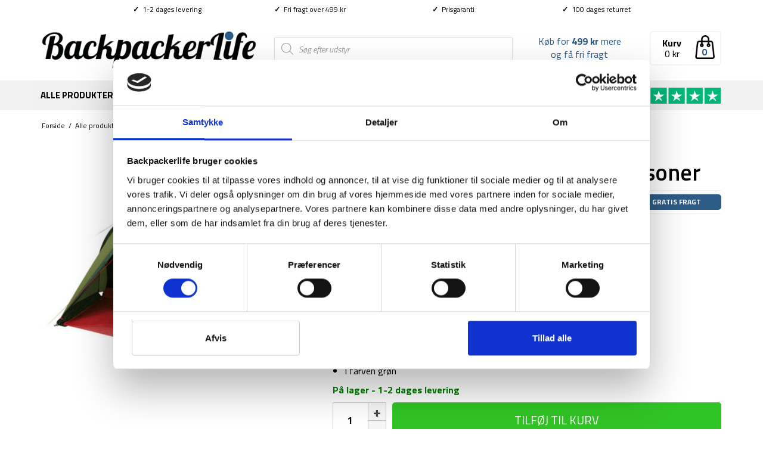

--- FILE ---
content_type: text/html; charset=UTF-8
request_url: https://backpackerlife.dk/produkt/telt-high-peak-kite-lw-2-personer/
body_size: 32302
content:
<!DOCTYPE html><html class="no-js" lang="da-DK" itemscope="itemscope" itemtype="https://schema.org/WebPage"><head><meta charset="UTF-8"><meta name="viewport" content="width=device-width, initial-scale=1.0"><meta http-equiv="X-UA-Compatible" content="IE=edge"> <script type="text/javascript">window.dataLayer = window.dataLayer || [];

	function gtag() {
		dataLayer.push(arguments);
	}

	gtag("consent", "default", {
		ad_personalization: "denied",
		ad_storage: "denied",
		ad_user_data: "denied",
		analytics_storage: "denied",
		functionality_storage: "denied",
		personalization_storage: "denied",
		security_storage: "granted",
		wait_for_update: 500,
	});
	gtag("set", "ads_data_redaction", true);</script> <script type="text/javascript"
		id="Cookiebot"
		src="https://consent.cookiebot.com/uc.js"
		data-implementation="wp"
		data-cbid="3a04dacc-08ea-4192-81d4-8161d248fcfe"
						data-culture="DA"
				defer	></script> <meta name='robots' content='index, follow, max-image-preview:large, max-snippet:-1, max-video-preview:-1' /><link media="all" href="https://backpackerlife.dk/wp-content/cache/autoptimize/css/autoptimize_5ae560819880c8ee6dbd4d2c9b9b1a8d.css" rel="stylesheet"><title>Køb Telt - High Peak Kite LW - 2 personer hos Backpackerlife.dk</title><link rel="preload" data-rocket-preload as="style" href="https://fonts.googleapis.com/css?family=Lato%3A400%7CRaleway%3A700%7CTitillium%20Web%3A200%2C300%2C400%2C600%2C700%2C900%2C200italic%2C300italic%2C400italic%2C600italic%2C700italic%7CRoboto%20Slab%3A400&#038;subset=latin&#038;display=swap" /><link rel="stylesheet" href="https://fonts.googleapis.com/css?family=Lato%3A400%7CRaleway%3A700%7CTitillium%20Web%3A200%2C300%2C400%2C600%2C700%2C900%2C200italic%2C300italic%2C400italic%2C600italic%2C700italic%7CRoboto%20Slab%3A400&#038;subset=latin&#038;display=swap" media="print" onload="this.media='all'" /><noscript><link rel="stylesheet" href="https://fonts.googleapis.com/css?family=Lato%3A400%7CRaleway%3A700%7CTitillium%20Web%3A200%2C300%2C400%2C600%2C700%2C900%2C200italic%2C300italic%2C400italic%2C600italic%2C700italic%7CRoboto%20Slab%3A400&#038;subset=latin&#038;display=swap" /></noscript><link rel="preload" data-rocket-preload as="image" href="https://i.ytimg.com/vi/a7yIlpy-GhE/hqdefault.jpg" fetchpriority="high"><meta name="description" content="Letvægtig og kompakt telt til backpacking og outdoor turen fra tyske High Peak. Vandsøljetryk på 3000 mm og vægt kun 2,56 kg." /><link rel="canonical" href="https://backpackerlife.dk/produkt/telt-high-peak-kite-lw-2-personer/" /><meta property="og:locale" content="da_DK" /><meta property="og:type" content="article" /><meta property="og:title" content="Køb Telt - High Peak Kite LW - 2 personer hos Backpackerlife.dk" /><meta property="og:description" content="Letvægtig og kompakt telt til backpacking og outdoor turen fra tyske High Peak. Vandsøljetryk på 3000 mm og vægt kun 2,56 kg." /><meta property="og:url" content="https://backpackerlife.dk/produkt/telt-high-peak-kite-lw-2-personer/" /><meta property="og:site_name" content="Backpackerlife.dk" /><meta property="article:publisher" content="http://www.facebook.com/BackpackerLifeDK/" /><meta property="article:modified_time" content="2026-01-11T09:31:10+00:00" /><meta property="og:image" content="https://backpackerlife.dk/wp-content/uploads/2021/12/Telt-High-Peak-Kite-LW-2-personer.jpg" /><meta property="og:image:width" content="1080" /><meta property="og:image:height" content="1080" /><meta property="og:image:type" content="image/jpeg" /><meta name="twitter:card" content="summary_large_image" /><meta name="twitter:label1" content="Estimeret læsetid" /><meta name="twitter:data1" content="1 minut" /> <script type="application/ld+json" class="yoast-schema-graph">{"@context":"https://schema.org","@graph":[{"@type":"WebPage","@id":"https://backpackerlife.dk/produkt/telt-high-peak-kite-lw-2-personer/","url":"https://backpackerlife.dk/produkt/telt-high-peak-kite-lw-2-personer/","name":"Køb Telt - High Peak Kite LW - 2 personer hos Backpackerlife.dk","isPartOf":{"@id":"https://backpackerlife.dk/#website"},"primaryImageOfPage":{"@id":"https://backpackerlife.dk/produkt/telt-high-peak-kite-lw-2-personer/#primaryimage"},"image":{"@id":"https://backpackerlife.dk/produkt/telt-high-peak-kite-lw-2-personer/#primaryimage"},"thumbnailUrl":"https://backpackerlife.dk/wp-content/uploads/2021/12/Telt-High-Peak-Kite-LW-2-personer.jpg","datePublished":"2021-12-30T17:33:54+00:00","dateModified":"2026-01-11T09:31:10+00:00","description":"Letvægtig og kompakt telt til backpacking og outdoor turen fra tyske High Peak. Vandsøljetryk på 3000 mm og vægt kun 2,56 kg.","breadcrumb":{"@id":"https://backpackerlife.dk/produkt/telt-high-peak-kite-lw-2-personer/#breadcrumb"},"inLanguage":"da-DK","potentialAction":[{"@type":"ReadAction","target":["https://backpackerlife.dk/produkt/telt-high-peak-kite-lw-2-personer/"]}]},{"@type":"ImageObject","inLanguage":"da-DK","@id":"https://backpackerlife.dk/produkt/telt-high-peak-kite-lw-2-personer/#primaryimage","url":"https://backpackerlife.dk/wp-content/uploads/2021/12/Telt-High-Peak-Kite-LW-2-personer.jpg","contentUrl":"https://backpackerlife.dk/wp-content/uploads/2021/12/Telt-High-Peak-Kite-LW-2-personer.jpg","width":1080,"height":1080,"caption":"Telt - High Peak Kite LW - 2 personer"},{"@type":"BreadcrumbList","@id":"https://backpackerlife.dk/produkt/telt-high-peak-kite-lw-2-personer/#breadcrumb","itemListElement":[{"@type":"ListItem","position":1,"name":"Forside","item":"https://backpackerlife.dk/"},{"@type":"ListItem","position":2,"name":"Alle produkter","item":"https://backpackerlife.dk/shop/"},{"@type":"ListItem","position":3,"name":"Soveudstyr","item":"https://backpackerlife.dk/produkt-kategori/soveudstyr/"},{"@type":"ListItem","position":4,"name":"Telte","item":"https://backpackerlife.dk/produkt-kategori/soveudstyr/telte/"},{"@type":"ListItem","position":5,"name":"Telt &#8211; High Peak Kite LW &#8211; 2 personer"}]},{"@type":"WebSite","@id":"https://backpackerlife.dk/#website","url":"https://backpackerlife.dk/","name":"Backpackerlife.dk","description":"Rejseudstyr til backpackere af backpackere!","potentialAction":[{"@type":"SearchAction","target":{"@type":"EntryPoint","urlTemplate":"https://backpackerlife.dk/?s={search_term_string}"},"query-input":{"@type":"PropertyValueSpecification","valueRequired":true,"valueName":"search_term_string"}}],"inLanguage":"da-DK"}]}</script> <link rel='dns-prefetch' href='//static.klaviyo.com' /><link rel='dns-prefetch' href='//code.jquery.com' /><link rel='dns-prefetch' href='//fonts.googleapis.com' /><link href='https://fonts.gstatic.com' crossorigin rel='preconnect' /><link rel="alternate" type="application/rss+xml" title="Backpackerlife.dk &raquo; Feed" href="https://backpackerlife.dk/feed/" /><link rel="alternate" type="application/rss+xml" title="Backpackerlife.dk &raquo;-kommentar-feed" href="https://backpackerlife.dk/comments/feed/" /><link rel="alternate" type="application/rss+xml" title="Backpackerlife.dk &raquo; Telt &#8211; High Peak Kite LW &#8211; 2 personer-kommentar-feed" href="https://backpackerlife.dk/produkt/telt-high-peak-kite-lw-2-personer/feed/" /><link rel='stylesheet' id='megamenu-css' href='https://backpackerlife.dk/wp-content/cache/autoptimize/css/autoptimize_single_2264ae9267748530ce3da0b03045e745.css?ver=f27ce7' type='text/css' media='all' /><link rel='stylesheet' id='dashicons-css' href='https://backpackerlife.dk/wp-includes/css/dashicons.min.css?ver=6.8.3' type='text/css' media='all' /><link rel='stylesheet' id='jquery-ui-css-css' href='//code.jquery.com/ui/1.13.1/themes/smoothness/jquery-ui.css?ver=1' type='text/css' media='all' /> <script type="text/javascript" id="tp-js-js-extra">var trustpilot_settings = {"key":"Kfwz8eCDeBRavfod","TrustpilotScriptUrl":"https:\/\/invitejs.trustpilot.com\/tp.min.js","IntegrationAppUrl":"\/\/ecommscript-integrationapp.trustpilot.com","PreviewScriptUrl":"\/\/ecommplugins-scripts.trustpilot.com\/v2.1\/js\/preview.min.js","PreviewCssUrl":"\/\/ecommplugins-scripts.trustpilot.com\/v2.1\/css\/preview.min.css","PreviewWPCssUrl":"\/\/ecommplugins-scripts.trustpilot.com\/v2.1\/css\/preview_wp.css","WidgetScriptUrl":"\/\/widget.trustpilot.com\/bootstrap\/v5\/tp.widget.bootstrap.min.js"};</script> <script type="text/javascript" src="https://backpackerlife.dk/wp-includes/js/jquery/jquery.min.js?ver=3.7.1" id="jquery-core-js"></script> <script type="text/javascript" id="wc-single-product-js-extra">var wc_single_product_params = {"i18n_required_rating_text":"V\u00e6lg venligst en bed\u00f8mmelse","i18n_rating_options":["1 ud af 5 stjerner","2 ud af 5 stjerner","3 ud af 5 stjerner","4 ud af 5 stjerner","5 ud af 5 stjerner"],"i18n_product_gallery_trigger_text":"Se billedgalleri i fuld sk\u00e6rm","review_rating_required":"yes","flexslider":{"rtl":false,"animation":"slide","smoothHeight":true,"directionNav":false,"controlNav":"thumbnails","slideshow":false,"animationSpeed":500,"animationLoop":false,"allowOneSlide":false},"zoom_enabled":"","zoom_options":[],"photoswipe_enabled":"","photoswipe_options":{"shareEl":false,"closeOnScroll":false,"history":false,"hideAnimationDuration":0,"showAnimationDuration":0},"flexslider_enabled":""};</script> <script type="text/javascript" id="wc-cart-fragments-js-extra">var wc_cart_fragments_params = {"ajax_url":"\/wp-admin\/admin-ajax.php","wc_ajax_url":"\/?wc-ajax=%%endpoint%%","cart_hash_key":"wc_cart_hash_772c0caa34ffe0bf7094a731aa86f7eb","fragment_name":"wc_fragments_772c0caa34ffe0bf7094a731aa86f7eb","request_timeout":"5000"};</script> <!--[if lt IE 9]> <script type="text/javascript" src="https://backpackerlife.dk/wp-content/themes/virtue/assets/js/vendor/respond.min.js?ver=6.8.3" id="virtue-respond-js"></script> <![endif]--> <script type="text/javascript" src="https://backpackerlife.dk/wp-includes/js/dist/hooks.min.js?ver=4d63a3d491d11ffd8ac6" id="wp-hooks-js"></script> <script type="text/javascript" id="wpm-js-extra">var wpm = {"ajax_url":"https:\/\/backpackerlife.dk\/wp-admin\/admin-ajax.php","root":"https:\/\/backpackerlife.dk\/wp-json\/","nonce_wp_rest":"3c02454db5","nonce_ajax":"66d50fa109"};</script> <link rel="https://api.w.org/" href="https://backpackerlife.dk/wp-json/" /><link rel="alternate" title="JSON" type="application/json" href="https://backpackerlife.dk/wp-json/wp/v2/product/95676" /><link rel="EditURI" type="application/rsd+xml" title="RSD" href="https://backpackerlife.dk/xmlrpc.php?rsd" /><meta name="generator" content="WordPress 6.8.3" /><meta name="generator" content="WooCommerce 10.3.4" /><link rel='shortlink' href='https://backpackerlife.dk/?p=95676' /><link rel="alternate" title="oEmbed (JSON)" type="application/json+oembed" href="https://backpackerlife.dk/wp-json/oembed/1.0/embed?url=https%3A%2F%2Fbackpackerlife.dk%2Fprodukt%2Ftelt-high-peak-kite-lw-2-personer%2F" /><link rel="alternate" title="oEmbed (XML)" type="text/xml+oembed" href="https://backpackerlife.dk/wp-json/oembed/1.0/embed?url=https%3A%2F%2Fbackpackerlife.dk%2Fprodukt%2Ftelt-high-peak-kite-lw-2-personer%2F&#038;format=xml" />  <script type="text/javascript" src="//widget.trustpilot.com/bootstrap/v5/tp.widget.bootstrap.min.js" async></script>  <noscript><style>.woocommerce-product-gallery{ opacity: 1 !important; }</style></noscript>  <script data-cookieconsent="ignore" data-uc-allowed="true">window.wpmDataLayer = window.wpmDataLayer || {};
			window.wpmDataLayer = Object.assign(window.wpmDataLayer, {"cart":{},"cart_item_keys":{},"version":{"number":"1.49.2","pro":true,"eligible_for_updates":true,"distro":"fms","beta":false,"show":true},"pixels":{"google":{"linker":{"settings":null},"user_id":false,"ads":{"conversion_ids":{"AW-851429652":"fUnTCMXD1HMQlJL_lQM"},"dynamic_remarketing":{"status":true,"id_type":"post_id","send_events_with_parent_ids":true},"google_business_vertical":"retail","phone_conversion_number":"","phone_conversion_label":""},"analytics":{"ga4":{"measurement_id":"G-XZW7BJKCHP","parameters":{},"mp_active":false,"debug_mode":false,"page_load_time_tracking":false},"id_type":"post_id"},"tag_id":"AW-851429652","tag_id_suppressed":[],"tag_gateway":{"measurement_path":""},"tcf_support":false,"consent_mode":{"is_active":false,"wait_for_update":500,"ads_data_redaction":false,"url_passthrough":true},"enhanced_conversions":{"is_active":true}}},"shop":{"list_name":"Product | Telt - High Peak Kite LW - 2 personer","list_id":"product_telt-high-peak-kite-lw-2-personer","page_type":"product","product_type":"simple","currency":"DKK","selectors":{"addToCart":[],"beginCheckout":[]},"order_duplication_prevention":true,"view_item_list_trigger":{"test_mode":false,"background_color":"green","opacity":0.5,"repeat":true,"timeout":1000,"threshold":0.8},"variations_output":true,"session_active":false},"page":{"id":95676,"title":"Telt &#8211; High Peak Kite LW &#8211; 2 personer","type":"product","categories":[],"parent":{"id":0,"title":"Telt &#8211; High Peak Kite LW &#8211; 2 personer","type":"product","categories":[]}},"general":{"user_logged_in":false,"scroll_tracking_thresholds":[],"page_id":95676,"exclude_domains":[],"server_2_server":{"active":false,"ip_exclude_list":[],"pageview_event_s2s":{"is_active":false,"pixels":[]}},"consent_management":{"explicit_consent":false},"lazy_load_pmw":false}});</script> <meta name="pm-dataLayer-meta" content="95676" class="wpmProductId"
 data-id="95676"> <script data-cookieconsent="ignore" data-uc-allowed="true">(window.wpmDataLayer = window.wpmDataLayer || {}).products                = window.wpmDataLayer.products || {};
			window.wpmDataLayer.products[95676] = {"id":"95676","sku":"C101-V","price":1299,"brand":"","quantity":1,"dyn_r_ids":{"post_id":"95676","sku":"C101-V","gpf":"woocommerce_gpf_95676","gla":"gla_95676"},"is_variable":false,"type":"simple","name":"Telt - High Peak Kite LW - 2 personer","category":["Gaveidéer","Soveudstyr","Soveudstyr som gave","Telte"],"is_variation":false};</script> <script  type="text/javascript">!function(f,b,e,v,n,t,s){if(f.fbq)return;n=f.fbq=function(){n.callMethod?
					n.callMethod.apply(n,arguments):n.queue.push(arguments)};if(!f._fbq)f._fbq=n;
					n.push=n;n.loaded=!0;n.version='2.0';n.queue=[];t=b.createElement(e);t.async=!0;
					t.src=v;s=b.getElementsByTagName(e)[0];s.parentNode.insertBefore(t,s)}(window,
					document,'script','https://connect.facebook.net/en_US/fbevents.js');</script>  <script  type="text/javascript">fbq('init', '264142397326156', {}, {
    "agent": "woocommerce-10.3.4-3.2.9"
});

				fbq( 'track', 'PageView', {
    "source": "woocommerce",
    "version": "10.3.4",
    "pluginVersion": "3.2.9"
} );

				document.addEventListener( 'DOMContentLoaded', function() {
					// Insert placeholder for events injected when a product is added to the cart through AJAX.
					document.body.insertAdjacentHTML( 'beforeend', '<div class=\"wc-facebook-pixel-event-placeholder\"></div>' );
				}, false );</script> <link rel="icon" href="https://backpackerlife.dk/wp-content/uploads/2019/09/cropped-Backpackerlife-B-1-32x32.png" sizes="32x32" /><link rel="icon" href="https://backpackerlife.dk/wp-content/uploads/2019/09/cropped-Backpackerlife-B-1-192x192.png" sizes="192x192" /><link rel="apple-touch-icon" href="https://backpackerlife.dk/wp-content/uploads/2019/09/cropped-Backpackerlife-B-1-180x180.png" /><meta name="msapplication-TileImage" content="https://backpackerlife.dk/wp-content/uploads/2019/09/cropped-Backpackerlife-B-1-270x270.png" /> <noscript><style id="rocket-lazyload-nojs-css">.rll-youtube-player, [data-lazy-src]{display:none !important;}</style></noscript></head><body data-rsssl=1 class="wp-singular product-template-default single single-product postid-95676 wp-embed-responsive wp-theme-virtue wp-child-theme-virtue-child theme-virtue woocommerce woocommerce-page woocommerce-no-js mega-menu-mobile-navigation mega-menu-primary-navigation wide telt-high-peak-kite-lw-2-personer"><div  id="kt-skip-link"><a href="#content">Skip to Main Content</a></div><div  id="wrapper" class="container"><header  class="banner headerclass" itemscope itemtype="http://schema.org/WPHeader"><div  class="container" style="width:990px" id="desktoptopbar"><div id="topbarinfo"><div class="topbarcell"><b>✓</b>  1-2 dages levering</div><div class="topbarcell"><b>✓</b>  Fri fragt over 499 kr</div><div class="topbarcell"><a href="/prisgaranti-og-fordele/"><b>✓</b>  Prisgaranti</a></div><div class="topbarcell"><b>✓</b>  100 dages returret</div></div></div><div  class="container"><div class="row" id="removeheaderformobile"><div class="col-md-4 clearfix kad-header-left"><div id="logo" class="logocase"> <a class="brand logofont" href="https://backpackerlife.dk/"><div id="thelogo"> <img src="https://backpackerlife.dk/wp-content/uploads/2017/06/bllogotrans.png" alt="Backpackerlife.dk" class="kad-standard-logo" /> <img src="https://backpackerlife.dk/wp-content/uploads/2017/06/bllogotrans.png" alt="Backpackerlife.dk" class="kad-retina-logo" style="max-height:75px" /></div> </a></div></div><div class="col-md-8 kad-header-right" id="removeheadercheckout"><div style="display: inline-block;float; right;height: 60px;vertical-align: center;padding-top: 35px;width:400px;"><div  class="dgwt-wcas-search-wrapp dgwt-wcas-no-submit woocommerce dgwt-wcas-style-solaris js-dgwt-wcas-layout-classic dgwt-wcas-layout-classic js-dgwt-wcas-mobile-overlay-enabled"><form class="dgwt-wcas-search-form" role="search" action="https://backpackerlife.dk/" method="get"><div class="dgwt-wcas-sf-wrapp"> <svg class="dgwt-wcas-ico-magnifier" xmlns="http://www.w3.org/2000/svg"
 xmlns:xlink="http://www.w3.org/1999/xlink" x="0px" y="0px"
 viewBox="0 0 51.539 51.361" xml:space="preserve"> <path 						 d="M51.539,49.356L37.247,35.065c3.273-3.74,5.272-8.623,5.272-13.983c0-11.742-9.518-21.26-21.26-21.26 S0,9.339,0,21.082s9.518,21.26,21.26,21.26c5.361,0,10.244-1.999,13.983-5.272l14.292,14.292L51.539,49.356z M2.835,21.082 c0-10.176,8.249-18.425,18.425-18.425s18.425,8.249,18.425,18.425S31.436,39.507,21.26,39.507S2.835,31.258,2.835,21.082z"/> </svg> <label class="screen-reader-text"
 for="dgwt-wcas-search-input-1">Products search</label> <input id="dgwt-wcas-search-input-1"
 type="search"
 class="dgwt-wcas-search-input"
 name="s"
 value=""
 placeholder="Søg efter udstyr"
 autocomplete="off"
 /><div class="dgwt-wcas-preloader"></div><div class="dgwt-wcas-voice-search"></div> <input type="hidden" name="post_type" value="product"/> <input type="hidden" name="dgwt_wcas" value="1"/></div></form></div></div><div class="TPshowheader"><a href="https://dk.trustpilot.com/review/backpackerlife.dk" target="_blank"><img class="tpimage" src="/wp-content/uploads/2020/04/trustpilot-5-stars.png" style="width:150px;" /></a></div><div class="menucartbig" onclick="location.href='/cart/'"><img class="cartimage" src="/wp-content/uploads/2016/11/shopping-bag-outline-e1498146755485.png" style="float: right;height: 40px;" /><div style="position:absolute;top:22px;right:11px;font-weight:bold;color:#2d5c88;width:30px;text-align:center;"> <span class="cart_count_dynamic"></span></div> <span style="font-weight:bold;position:relative;top:2px;">Kurv</span><br> <span style="position:relative;top:-2px;"><span class="cart_total_dynamic"></span></span></div><div class="freeshippingtextheader" style="float:right;font-weight:normal;display: inline;margin-top: 26px;margin-right:40px;padding: 5px 5px 5px 0;width:150px;height:40px;text-align:center;vertical-align:center;"> <span class="cart_shipping_dynamic"></span></div></div></div>  <script>function mobilesearchtoggle() {jQuery( "#mobileheadersearch" ).slideToggle( "fast", function() {});}</script> <div id="mobile-nav-trigger" class="nav-trigger"><div class="mobilemenubl"><div class="mennudropdown"><div id="mega-menu-wrap-mobile_navigation" class="mega-menu-wrap"><div class="mega-menu-toggle"><div class="mega-toggle-blocks-left"><div class='mega-toggle-block mega-menu-toggle-block mega-toggle-block-1' id='mega-toggle-block-1' tabindex='0'><span class='mega-toggle-label' role='button' aria-expanded='false'><span class='mega-toggle-label-closed'></span><span class='mega-toggle-label-open'></span></span></div></div><div class="mega-toggle-blocks-center"></div><div class="mega-toggle-blocks-right"></div></div><ul id="mega-menu-mobile_navigation" class="mega-menu max-mega-menu mega-menu-horizontal mega-no-js" data-event="hover_intent" data-effect="fade_up" data-effect-speed="200" data-effect-mobile="slide_right" data-effect-speed-mobile="200" data-mobile-force-width="false" data-second-click="go" data-document-click="collapse" data-vertical-behaviour="accordion" data-breakpoint="2000" data-unbind="true" data-mobile-state="collapse_all" data-mobile-direction="vertical" data-hover-intent-timeout="300" data-hover-intent-interval="100"><li class="mega-menu-item mega-menu-item-type-post_type mega-menu-item-object-page mega-current_page_parent mega-align-bottom-left mega-menu-flyout mega-menu-item-41269" id="mega-menu-item-41269"><a class="mega-menu-link" href="https://backpackerlife.dk/shop/" tabindex="0">Alle produkter</a></li><li class="mega-menu-item mega-menu-item-type-taxonomy mega-menu-item-object-product_cat mega-menu-item-has-children mega-align-bottom-left mega-menu-flyout mega-menu-item-105604" id="mega-menu-item-105604"><a class="mega-menu-link" href="https://backpackerlife.dk/produkt-kategori/backpacker-rygsaekke/" aria-expanded="false" tabindex="0">Rygsække<span class="mega-indicator" aria-hidden="true"></span></a><ul class="mega-sub-menu"><li class="mega-menu-item mega-menu-item-type-taxonomy mega-menu-item-object-product_cat mega-menu-item-105603" id="mega-menu-item-105603"><a class="mega-menu-link" href="https://backpackerlife.dk/produkt-kategori/backpacker-rygsaekke/">Alle rygsække</a></li><li class="mega-menu-item mega-menu-item-type-taxonomy mega-menu-item-object-product_cat mega-menu-item-105530" id="mega-menu-item-105530"><a class="mega-menu-link" href="https://backpackerlife.dk/produkt-kategori/backpacker-rygsaekke/backpacking-rygsaekke/">Backpacker rygsække</a></li><li class="mega-menu-item mega-menu-item-type-taxonomy mega-menu-item-object-product_cat mega-menu-item-41227" id="mega-menu-item-41227"><a class="mega-menu-link" href="https://backpackerlife.dk/produkt-kategori/backpacker-rygsaekke/vandrerygsaekke/">Vandrerygsække (40-75 L)</a></li><li class="mega-menu-item mega-menu-item-type-taxonomy mega-menu-item-object-product_cat mega-menu-item-41719" id="mega-menu-item-41719"><a class="mega-menu-link" href="https://backpackerlife.dk/produkt-kategori/backpacker-rygsaekke/store-rygsaekke-75-l/">Store rygsække (75+ L)</a></li><li class="mega-menu-item mega-menu-item-type-taxonomy mega-menu-item-object-product_cat mega-menu-item-41223" id="mega-menu-item-41223"><a class="mega-menu-link" href="https://backpackerlife.dk/produkt-kategori/backpacker-rygsaekke/daypacks/">Daypack rygsække (5-40L)</a></li><li class="mega-menu-item mega-menu-item-type-taxonomy mega-menu-item-object-product_cat mega-menu-item-105529" id="mega-menu-item-105529"><a class="mega-menu-link" href="https://backpackerlife.dk/produkt-kategori/backpacker-rygsaekke/camino-rygsaekke/">Camino rygsække</a></li><li class="mega-menu-item mega-menu-item-type-taxonomy mega-menu-item-object-product_cat mega-menu-item-41222" id="mega-menu-item-41222"><a class="mega-menu-link" href="https://backpackerlife.dk/produkt-kategori/backpacker-rygsaekke/carry-on-rygsaekke/">Carry-on rygsække (20-45L)</a></li><li class="mega-menu-item mega-menu-item-type-taxonomy mega-menu-item-object-product_cat mega-menu-item-41225" id="mega-menu-item-41225"><a class="mega-menu-link" href="https://backpackerlife.dk/produkt-kategori/backpacker-rygsaekke/rygsaek-kvinder/">Rygsække til kvinder</a></li><li class="mega-menu-item mega-menu-item-type-taxonomy mega-menu-item-object-product_cat mega-menu-item-41221" id="mega-menu-item-41221"><a class="mega-menu-link" href="https://backpackerlife.dk/produkt-kategori/backpacker-rygsaekke/boernerygsaekke/">Børnerygsække</a></li><li class="mega-menu-item mega-menu-item-type-taxonomy mega-menu-item-object-product_cat mega-menu-item-41244" id="mega-menu-item-41244"><a class="mega-menu-link" href="https://backpackerlife.dk/produkt-kategori/rejseudstyr/baeltetasker-fannypacks/">Bæltetasker &amp; fanny packs</a></li><li class="mega-menu-item mega-menu-item-type-taxonomy mega-menu-item-object-product_cat mega-menu-item-41245" id="mega-menu-item-41245"><a class="mega-menu-link" href="https://backpackerlife.dk/produkt-kategori/rejseudstyr/cargobags-combo-cover-regnslag/">Cargobags &amp; regnslag</a></li><li class="mega-menu-item mega-menu-item-type-taxonomy mega-menu-item-object-product_cat mega-menu-item-41224" id="mega-menu-item-41224"><a class="mega-menu-link" href="https://backpackerlife.dk/produkt-kategori/backpacker-rygsaekke/duffelbags/">Duffel bags</a></li><li class="mega-menu-item mega-menu-item-type-taxonomy mega-menu-item-object-product_cat mega-menu-item-41226" id="mega-menu-item-41226"><a class="mega-menu-link" href="https://backpackerlife.dk/produkt-kategori/backpacker-rygsaekke/rygsaek-tilbehoer/">Tilbehør til rygsække</a></li></ul></li><li class="mega-menu-item mega-menu-item-type-taxonomy mega-menu-item-object-product_cat mega-menu-item-has-children mega-align-bottom-left mega-menu-flyout mega-menu-item-41243" id="mega-menu-item-41243"><a class="mega-menu-link" href="https://backpackerlife.dk/produkt-kategori/rejseudstyr/" aria-expanded="false" tabindex="0">Udstyr<span class="mega-indicator" aria-hidden="true"></span></a><ul class="mega-sub-menu"><li class="mega-menu-item mega-menu-item-type-taxonomy mega-menu-item-object-product_cat mega-menu-item-105834" id="mega-menu-item-105834"><a class="mega-menu-link" href="https://backpackerlife.dk/produkt-kategori/rejseudstyr/">Alt udstyr</a></li><li class="mega-menu-item mega-menu-item-type-taxonomy mega-menu-item-object-product_cat mega-menu-item-41251" id="mega-menu-item-41251"><a class="mega-menu-link" href="https://backpackerlife.dk/produkt-kategori/rejseudstyr/hurtigtoerrende-haandklaeder/">Hurtigtørrende håndklæder</a></li><li class="mega-menu-item mega-menu-item-type-taxonomy mega-menu-item-object-product_cat mega-menu-item-41253" id="mega-menu-item-41253"><a class="mega-menu-link" href="https://backpackerlife.dk/produkt-kategori/rejseudstyr/lys-lygte/pandelamper/">Pandelamper</a></li><li class="mega-menu-item mega-menu-item-type-taxonomy mega-menu-item-object-product_cat mega-menu-item-50150" id="mega-menu-item-50150"><a class="mega-menu-link" href="https://backpackerlife.dk/produkt-kategori/rejseudstyr/vandrestave/">Vandrestave</a></li><li class="mega-menu-item mega-menu-item-type-taxonomy mega-menu-item-object-product_cat mega-menu-item-41248" id="mega-menu-item-41248"><a class="mega-menu-link" href="https://backpackerlife.dk/produkt-kategori/rejseudstyr/drybags-pakkeposer/">Drybags &amp; pakkeposer</a></li><li class="mega-menu-item mega-menu-item-type-taxonomy mega-menu-item-object-product_cat mega-menu-item-41264" id="mega-menu-item-41264"><a class="mega-menu-link" href="https://backpackerlife.dk/produkt-kategori/rejseudstyr/baeltetasker-fannypacks/">Bæltetasker &amp; fanny packs</a></li><li class="mega-menu-item mega-menu-item-type-taxonomy mega-menu-item-object-product_cat mega-menu-item-41265" id="mega-menu-item-41265"><a class="mega-menu-link" href="https://backpackerlife.dk/produkt-kategori/rejseudstyr/cargobags-combo-cover-regnslag/">Cargobags &amp; regnslag</a></li><li class="mega-menu-item mega-menu-item-type-taxonomy mega-menu-item-object-product_cat mega-menu-item-151004" id="mega-menu-item-151004"><a class="mega-menu-link" href="https://backpackerlife.dk/produkt-kategori/rejseudstyr/pulsure-gps/">Pulsure &amp; GPS</a></li><li class="mega-menu-item mega-menu-item-type-taxonomy mega-menu-item-object-product_cat mega-menu-item-41254" id="mega-menu-item-41254"><a class="mega-menu-link" href="https://backpackerlife.dk/produkt-kategori/rejseudstyr/powerbank-adapters/">Powerbanks og adapters</a></li><li class="mega-menu-item mega-menu-item-type-taxonomy mega-menu-item-object-product_cat mega-menu-item-41257" id="mega-menu-item-41257"><a class="mega-menu-link" href="https://backpackerlife.dk/produkt-kategori/rejseudstyr/toiletgrej/">Toiletgrej</a></li><li class="mega-menu-item mega-menu-item-type-taxonomy mega-menu-item-object-product_cat mega-menu-item-105557" id="mega-menu-item-105557"><a class="mega-menu-link" href="https://backpackerlife.dk/produkt-kategori/rejseudstyr/siddeunderlag/">Siddeunderlag</a></li><li class="mega-menu-item mega-menu-item-type-taxonomy mega-menu-item-object-product_cat mega-menu-item-41246" id="mega-menu-item-41246"><a class="mega-menu-link" href="https://backpackerlife.dk/produkt-kategori/rejseudstyr/diverse-rejseudstyr/">Diverse rejseudstyr</a></li><li class="mega-menu-item mega-menu-item-type-taxonomy mega-menu-item-object-product_cat mega-menu-item-has-children mega-menu-item-41247" id="mega-menu-item-41247"><a class="mega-menu-link" href="https://backpackerlife.dk/produkt-kategori/rejseudstyr/drikkedunk-vandsystemer/" aria-expanded="false">Drikkedunke og vandsystemer<span class="mega-indicator" aria-hidden="true"></span></a><ul class="mega-sub-menu"><li class="mega-menu-item mega-menu-item-type-taxonomy mega-menu-item-object-product_cat mega-menu-item-105566" id="mega-menu-item-105566"><a class="mega-menu-link" href="https://backpackerlife.dk/produkt-kategori/rejseudstyr/drikkedunk-vandsystemer/drikkedunke-flasker/">Drikkedunke &amp; vandflasker</a></li><li class="mega-menu-item mega-menu-item-type-taxonomy mega-menu-item-object-product_cat mega-menu-item-105567" id="mega-menu-item-105567"><a class="mega-menu-link" href="https://backpackerlife.dk/produkt-kategori/rejseudstyr/drikkedunk-vandsystemer/vandfiltrering/">Vandfiltrering</a></li><li class="mega-menu-item mega-menu-item-type-taxonomy mega-menu-item-object-product_cat mega-menu-item-105568" id="mega-menu-item-105568"><a class="mega-menu-link" href="https://backpackerlife.dk/produkt-kategori/rejseudstyr/drikkedunk-vandsystemer/drikkeblaerer/">Drikkeblærer</a></li></ul></li><li class="mega-menu-item mega-menu-item-type-taxonomy mega-menu-item-object-product_cat mega-menu-item-has-children mega-menu-item-41249" id="mega-menu-item-41249"><a class="mega-menu-link" href="https://backpackerlife.dk/produkt-kategori/rejseudstyr/foerstehjaelp-beskyttelse/" aria-expanded="false">Førstehjælp og beskyttelse<span class="mega-indicator" aria-hidden="true"></span></a><ul class="mega-sub-menu"><li class="mega-menu-item mega-menu-item-type-taxonomy mega-menu-item-object-product_cat mega-menu-item-105561" id="mega-menu-item-105561"><a class="mega-menu-link" href="https://backpackerlife.dk/produkt-kategori/rejseudstyr/foerstehjaelp-beskyttelse/foerstehjaelp/">Førstehjælp</a></li><li class="mega-menu-item mega-menu-item-type-taxonomy mega-menu-item-object-product_cat mega-menu-item-105562" id="mega-menu-item-105562"><a class="mega-menu-link" href="https://backpackerlife.dk/produkt-kategori/soveudstyr/myggenet-insektbeskyttelse/">Myggenet &amp; insektbeskyttelse</a></li><li class="mega-menu-item mega-menu-item-type-taxonomy mega-menu-item-object-product_cat mega-menu-item-105563" id="mega-menu-item-105563"><a class="mega-menu-link" href="https://backpackerlife.dk/produkt-kategori/rejseudstyr/foerstehjaelp-beskyttelse/vabelplaster/">Vabelplaster</a></li><li class="mega-menu-item mega-menu-item-type-taxonomy mega-menu-item-object-product_cat mega-menu-item-105564" id="mega-menu-item-105564"><a class="mega-menu-link" href="https://backpackerlife.dk/produkt-kategori/rejseudstyr/foerstehjaelp-beskyttelse/tilbehoer-sikkerhed/">Tilbehør til sikkerhed</a></li></ul></li><li class="mega-menu-item mega-menu-item-type-taxonomy mega-menu-item-object-product_cat mega-menu-item-has-children mega-menu-item-41252" id="mega-menu-item-41252"><a class="mega-menu-link" href="https://backpackerlife.dk/produkt-kategori/rejseudstyr/koekkenudstyr/" aria-expanded="false">Køkkenudstyr &amp; mad<span class="mega-indicator" aria-hidden="true"></span></a><ul class="mega-sub-menu"><li class="mega-menu-item mega-menu-item-type-taxonomy mega-menu-item-object-product_cat mega-menu-item-105569" id="mega-menu-item-105569"><a class="mega-menu-link" href="https://backpackerlife.dk/produkt-kategori/rejseudstyr/koekkenudstyr/stormkoekken-braendere/">Stormkøkken &amp; brændere</a></li><li class="mega-menu-item mega-menu-item-type-taxonomy mega-menu-item-object-product_cat mega-menu-item-105570" id="mega-menu-item-105570"><a class="mega-menu-link" href="https://backpackerlife.dk/produkt-kategori/rejseudstyr/koekkenudstyr/spiseudstyr/">Spiseudstyr</a></li><li class="mega-menu-item mega-menu-item-type-taxonomy mega-menu-item-object-product_cat mega-menu-item-105571" id="mega-menu-item-105571"><a class="mega-menu-link" href="https://backpackerlife.dk/produkt-kategori/rejseudstyr/koekkenudstyr/mad/">Mad</a></li><li class="mega-menu-item mega-menu-item-type-taxonomy mega-menu-item-object-product_cat mega-menu-item-105573" id="mega-menu-item-105573"><a class="mega-menu-link" href="https://backpackerlife.dk/produkt-kategori/rejseudstyr/koekkenudstyr/gryder-pander-kedler/">Gryder, pander &amp; kedler</a></li><li class="mega-menu-item mega-menu-item-type-taxonomy mega-menu-item-object-product_cat mega-menu-item-105575" id="mega-menu-item-105575"><a class="mega-menu-link" href="https://backpackerlife.dk/produkt-kategori/rejseudstyr/koekkenudstyr/termoflasker-termokrus/">Termoflasker &amp; termokrus</a></li><li class="mega-menu-item mega-menu-item-type-taxonomy mega-menu-item-object-product_cat mega-menu-item-105565" id="mega-menu-item-105565"><a class="mega-menu-link" href="https://backpackerlife.dk/produkt-kategori/rejseudstyr/koekkenudstyr/tilbehoer-koekkenudstyr/">Tilbehør til køkkenudstyr</a></li></ul></li><li class="mega-menu-item mega-menu-item-type-taxonomy mega-menu-item-object-product_cat mega-menu-item-has-children mega-menu-item-46275" id="mega-menu-item-46275"><a class="mega-menu-link" href="https://backpackerlife.dk/produkt-kategori/rejseudstyr/survival-og-bushcraft/" aria-expanded="false">Survival og bushcraft<span class="mega-indicator" aria-hidden="true"></span></a><ul class="mega-sub-menu"><li class="mega-menu-item mega-menu-item-type-taxonomy mega-menu-item-object-product_cat mega-menu-item-105576" id="mega-menu-item-105576"><a class="mega-menu-link" href="https://backpackerlife.dk/produkt-kategori/rejseudstyr/survival-og-bushcraft/knive-dolke/">Knive &amp; dolke</a></li><li class="mega-menu-item mega-menu-item-type-taxonomy mega-menu-item-object-product_cat mega-menu-item-105577" id="mega-menu-item-105577"><a class="mega-menu-link" href="https://backpackerlife.dk/produkt-kategori/rejseudstyr/survival-og-bushcraft/multi-tools-lommeknive/">Multi-tools &amp; lommeknive</a></li><li class="mega-menu-item mega-menu-item-type-taxonomy mega-menu-item-object-product_cat mega-menu-item-105578" id="mega-menu-item-105578"><a class="mega-menu-link" href="https://backpackerlife.dk/produkt-kategori/rejseudstyr/survival-og-bushcraft/oekser-save/">Økser &amp; save</a></li><li class="mega-menu-item mega-menu-item-type-taxonomy mega-menu-item-object-product_cat mega-menu-item-105579" id="mega-menu-item-105579"><a class="mega-menu-link" href="https://backpackerlife.dk/produkt-kategori/rejseudstyr/survival-og-bushcraft/diverse-overlevelsesudstyr/">Diverse overlevelsesudstyr</a></li></ul></li></ul></li><li class="mega-menu-item mega-menu-item-type-taxonomy mega-menu-item-object-product_cat mega-current-product-ancestor mega-current-menu-parent mega-current-product-parent mega-menu-item-has-children mega-align-bottom-left mega-menu-flyout mega-menu-item-41231" id="mega-menu-item-41231"><a class="mega-menu-link" href="https://backpackerlife.dk/produkt-kategori/soveudstyr/" aria-expanded="false" tabindex="0">Soveudstyr<span class="mega-indicator" aria-hidden="true"></span></a><ul class="mega-sub-menu"><li class="mega-menu-item mega-menu-item-type-taxonomy mega-menu-item-object-product_cat mega-current-product-ancestor mega-current-menu-parent mega-current-product-parent mega-menu-item-105835" id="mega-menu-item-105835"><a class="mega-menu-link" href="https://backpackerlife.dk/produkt-kategori/soveudstyr/">Alt soveudstyr</a></li><li class="mega-menu-item mega-menu-item-type-taxonomy mega-menu-item-object-product_cat mega-menu-item-has-children mega-menu-item-41237" id="mega-menu-item-41237"><a class="mega-menu-link" href="https://backpackerlife.dk/produkt-kategori/soveudstyr/soveposer/" aria-expanded="false">Soveposer<span class="mega-indicator" aria-hidden="true"></span></a><ul class="mega-sub-menu"><li class="mega-menu-item mega-menu-item-type-custom mega-menu-item-object-custom mega-menu-item-105543" id="mega-menu-item-105543"><a class="mega-menu-link" href="https://backpackerlife.dk/produkt-kategori/soveudstyr/soveposer/">Alle soveposer</a></li><li class="mega-menu-item mega-menu-item-type-taxonomy mega-menu-item-object-product_cat mega-menu-item-105531" id="mega-menu-item-105531"><a class="mega-menu-link" href="https://backpackerlife.dk/produkt-kategori/soveudstyr/soveposer/1-saesons-soveposer/">1 sæsons soveposer</a></li><li class="mega-menu-item mega-menu-item-type-taxonomy mega-menu-item-object-product_cat mega-menu-item-105532" id="mega-menu-item-105532"><a class="mega-menu-link" href="https://backpackerlife.dk/produkt-kategori/soveudstyr/soveposer/2-saesons-soveposer/">2 sæsons soveposer</a></li><li class="mega-menu-item mega-menu-item-type-taxonomy mega-menu-item-object-product_cat mega-menu-item-105533" id="mega-menu-item-105533"><a class="mega-menu-link" href="https://backpackerlife.dk/produkt-kategori/soveudstyr/soveposer/3-saesons-soveposer/">3 sæsons soveposer</a></li><li class="mega-menu-item mega-menu-item-type-taxonomy mega-menu-item-object-product_cat mega-menu-item-105534" id="mega-menu-item-105534"><a class="mega-menu-link" href="https://backpackerlife.dk/produkt-kategori/soveudstyr/soveposer/4-saesons-soveposer/">4 sæsons soveposer</a></li><li class="mega-menu-item mega-menu-item-type-taxonomy mega-menu-item-object-product_cat mega-menu-item-105535" id="mega-menu-item-105535"><a class="mega-menu-link" href="https://backpackerlife.dk/produkt-kategori/soveudstyr/soveposer/dunsoveposer/">Dunsoveposer</a></li><li class="mega-menu-item mega-menu-item-type-taxonomy mega-menu-item-object-product_cat mega-menu-item-105536" id="mega-menu-item-105536"><a class="mega-menu-link" href="https://backpackerlife.dk/produkt-kategori/soveudstyr/soveposer/letvaegts-soveposer/">Letvægts soveposer</a></li><li class="mega-menu-item mega-menu-item-type-taxonomy mega-menu-item-object-product_cat mega-menu-item-105537" id="mega-menu-item-105537"><a class="mega-menu-link" href="https://backpackerlife.dk/produkt-kategori/soveudstyr/soveposer/sommersoveposer/">Sommersoveposer</a></li><li class="mega-menu-item mega-menu-item-type-taxonomy mega-menu-item-object-product_cat mega-menu-item-105538" id="mega-menu-item-105538"><a class="mega-menu-link" href="https://backpackerlife.dk/produkt-kategori/soveudstyr/soveposer/vintersoveposer/">Vintersoveposer</a></li><li class="mega-menu-item mega-menu-item-type-taxonomy mega-menu-item-object-product_cat mega-menu-item-105539" id="mega-menu-item-105539"><a class="mega-menu-link" href="https://backpackerlife.dk/produkt-kategori/soveudstyr/soveposer/soveposer-til-boern/">Soveposer til børn</a></li></ul></li><li class="mega-menu-item mega-menu-item-type-taxonomy mega-menu-item-object-product_cat mega-current-product-ancestor mega-current-menu-parent mega-current-product-parent mega-menu-item-has-children mega-menu-item-41238" id="mega-menu-item-41238"><a class="mega-menu-link" href="https://backpackerlife.dk/produkt-kategori/soveudstyr/telte/" aria-expanded="false">Telte<span class="mega-indicator" aria-hidden="true"></span></a><ul class="mega-sub-menu"><li class="mega-menu-item mega-menu-item-type-custom mega-menu-item-object-custom mega-menu-item-105544" id="mega-menu-item-105544"><a class="mega-menu-link" href="https://backpackerlife.dk/produkt-kategori/soveudstyr/telte/">Alle telte</a></li><li class="mega-menu-item mega-menu-item-type-taxonomy mega-menu-item-object-product_cat mega-menu-item-303707" id="mega-menu-item-303707"><a class="mega-menu-link" href="https://backpackerlife.dk/produkt-kategori/soveudstyr/telte/1-personers-telte/">1 personers telte</a></li><li class="mega-menu-item mega-menu-item-type-taxonomy mega-menu-item-object-product_cat mega-menu-item-105546" id="mega-menu-item-105546"><a class="mega-menu-link" href="https://backpackerlife.dk/produkt-kategori/soveudstyr/telte/2-personers-telte/">2 personers telte</a></li><li class="mega-menu-item mega-menu-item-type-taxonomy mega-menu-item-object-product_cat mega-menu-item-303708" id="mega-menu-item-303708"><a class="mega-menu-link" href="https://backpackerlife.dk/produkt-kategori/soveudstyr/telte/3-personers-telte/">3 personers telte</a></li><li class="mega-menu-item mega-menu-item-type-taxonomy mega-menu-item-object-product_cat mega-menu-item-105547" id="mega-menu-item-105547"><a class="mega-menu-link" href="https://backpackerlife.dk/produkt-kategori/soveudstyr/telte/4-personers-telte/">4 personers telte</a></li><li class="mega-menu-item mega-menu-item-type-taxonomy mega-menu-item-object-product_cat mega-menu-item-105548" id="mega-menu-item-105548"><a class="mega-menu-link" href="https://backpackerlife.dk/produkt-kategori/soveudstyr/telte/5-8-personers-telte/">5-8 personers telte</a></li><li class="mega-menu-item mega-menu-item-type-taxonomy mega-menu-item-object-product_cat mega-menu-item-105549" id="mega-menu-item-105549"><a class="mega-menu-link" href="https://backpackerlife.dk/produkt-kategori/soveudstyr/telte/letvaegtstelte/">Letvægtstelte</a></li><li class="mega-menu-item mega-menu-item-type-taxonomy mega-menu-item-object-product_cat mega-menu-item-303710" id="mega-menu-item-303710"><a class="mega-menu-link" href="https://backpackerlife.dk/produkt-kategori/soveudstyr/telte/pop-up-telte/">Pop up telte</a></li><li class="mega-menu-item mega-menu-item-type-taxonomy mega-menu-item-object-product_cat mega-menu-item-105551" id="mega-menu-item-105551"><a class="mega-menu-link" href="https://backpackerlife.dk/produkt-kategori/soveudstyr/telte/bivy-bags-tarps/">Bivy bags &amp; tarps</a></li><li class="mega-menu-item mega-menu-item-type-taxonomy mega-menu-item-object-product_cat mega-menu-item-105550" id="mega-menu-item-105550"><a class="mega-menu-link" href="https://backpackerlife.dk/produkt-kategori/soveudstyr/telte/telt-tilbehoer/">Tilbehør til telte</a></li></ul></li><li class="mega-menu-item mega-menu-item-type-taxonomy mega-menu-item-object-product_cat mega-menu-item-has-children mega-menu-item-41234" id="mega-menu-item-41234"><a class="mega-menu-link" href="https://backpackerlife.dk/produkt-kategori/soveudstyr/liggeunderlag/" aria-expanded="false">Liggeunderlag<span class="mega-indicator" aria-hidden="true"></span></a><ul class="mega-sub-menu"><li class="mega-menu-item mega-menu-item-type-custom mega-menu-item-object-custom mega-menu-item-105545" id="mega-menu-item-105545"><a class="mega-menu-link" href="https://backpackerlife.dk/produkt-kategori/soveudstyr/liggeunderlag/">Alle liggeunderlag</a></li><li class="mega-menu-item mega-menu-item-type-taxonomy mega-menu-item-object-product_cat mega-menu-item-105540" id="mega-menu-item-105540"><a class="mega-menu-link" href="https://backpackerlife.dk/produkt-kategori/soveudstyr/liggeunderlag/oppustelige-liggeunderlag/">Oppustelige liggeunderlag</a></li><li class="mega-menu-item mega-menu-item-type-taxonomy mega-menu-item-object-product_cat mega-menu-item-105541" id="mega-menu-item-105541"><a class="mega-menu-link" href="https://backpackerlife.dk/produkt-kategori/soveudstyr/liggeunderlag/selvoppustelige-liggeunderlag/">Selvoppustelige liggeunderlag</a></li><li class="mega-menu-item mega-menu-item-type-taxonomy mega-menu-item-object-product_cat mega-menu-item-151194" id="mega-menu-item-151194"><a class="mega-menu-link" href="https://backpackerlife.dk/produkt-kategori/soveudstyr/liggeunderlag/isolerede-liggeunderlag/">Isolerede liggeunderlag</a></li><li class="mega-menu-item mega-menu-item-type-taxonomy mega-menu-item-object-product_cat mega-menu-item-105609" id="mega-menu-item-105609"><a class="mega-menu-link" href="https://backpackerlife.dk/produkt-kategori/soveudstyr/liggeunderlag/diverse-underlag/">Diverse underlag</a></li><li class="mega-menu-item mega-menu-item-type-taxonomy mega-menu-item-object-product_cat mega-menu-item-105542" id="mega-menu-item-105542"><a class="mega-menu-link" href="https://backpackerlife.dk/produkt-kategori/soveudstyr/liggeunderlag/liggeunderlag-tilbehoer-reparation/">Tilbehør og reparation</a></li></ul></li><li class="mega-menu-item mega-menu-item-type-taxonomy mega-menu-item-object-product_cat mega-menu-item-41233" id="mega-menu-item-41233"><a class="mega-menu-link" href="https://backpackerlife.dk/produkt-kategori/soveudstyr/lagenposer-undersheets/">Lagenposer & Undersheets</a></li><li class="mega-menu-item mega-menu-item-type-taxonomy mega-menu-item-object-product_cat mega-menu-item-63971" id="mega-menu-item-63971"><a class="mega-menu-link" href="https://backpackerlife.dk/produkt-kategori/soveudstyr/haengekoejer/">Hængekøjer</a></li><li class="mega-menu-item mega-menu-item-type-taxonomy mega-menu-item-object-product_cat mega-menu-item-41236" id="mega-menu-item-41236"><a class="mega-menu-link" href="https://backpackerlife.dk/produkt-kategori/soveudstyr/puder-nakkepuder/">Puder &amp; nakkepuder</a></li><li class="mega-menu-item mega-menu-item-type-taxonomy mega-menu-item-object-product_cat mega-menu-item-41235" id="mega-menu-item-41235"><a class="mega-menu-link" href="https://backpackerlife.dk/produkt-kategori/soveudstyr/myggenet-insektbeskyttelse/">Myggenet &amp; insektbeskyttelse</a></li><li class="mega-menu-item mega-menu-item-type-taxonomy mega-menu-item-object-product_cat mega-menu-item-41232" id="mega-menu-item-41232"><a class="mega-menu-link" href="https://backpackerlife.dk/produkt-kategori/soveudstyr/diverse-soveudstyr/">Diverse soveudstyr</a></li></ul></li><li class="mega-menu-item mega-menu-item-type-taxonomy mega-menu-item-object-product_cat mega-menu-item-has-children mega-align-bottom-left mega-menu-flyout mega-menu-item-41239" id="mega-menu-item-41239"><a class="mega-menu-link" href="https://backpackerlife.dk/produkt-kategori/toej-og-sko/" aria-expanded="false" tabindex="0">Tøj & fodtøj<span class="mega-indicator" aria-hidden="true"></span></a><ul class="mega-sub-menu"><li class="mega-menu-item mega-menu-item-type-taxonomy mega-menu-item-object-product_cat mega-menu-item-105836" id="mega-menu-item-105836"><a class="mega-menu-link" href="https://backpackerlife.dk/produkt-kategori/toej-og-sko/">Alt tøj & fodtøj</a></li><li class="mega-menu-item mega-menu-item-type-taxonomy mega-menu-item-object-product_cat mega-menu-item-has-children mega-menu-item-68196" id="mega-menu-item-68196"><a class="mega-menu-link" href="https://backpackerlife.dk/produkt-kategori/toej-og-sko/herrebeklaedning/" aria-expanded="false">Herrebeklædning<span class="mega-indicator" aria-hidden="true"></span></a><ul class="mega-sub-menu"><li class="mega-menu-item mega-menu-item-type-taxonomy mega-menu-item-object-product_cat mega-menu-item-68192" id="mega-menu-item-68192"><a class="mega-menu-link" href="https://backpackerlife.dk/produkt-kategori/toej-og-sko/herrebeklaedning/jakker-herre/">Jakker til herre</a></li><li class="mega-menu-item mega-menu-item-type-taxonomy mega-menu-item-object-product_cat mega-menu-item-68190" id="mega-menu-item-68190"><a class="mega-menu-link" href="https://backpackerlife.dk/produkt-kategori/toej-og-sko/herrebeklaedning/bukser-herre/">Bukser til herre</a></li><li class="mega-menu-item mega-menu-item-type-taxonomy mega-menu-item-object-product_cat mega-menu-item-68210" id="mega-menu-item-68210"><a class="mega-menu-link" href="https://backpackerlife.dk/produkt-kategori/toej-og-sko/herrebeklaedning/troejer-herre/">Trøjer herre</a></li><li class="mega-menu-item mega-menu-item-type-taxonomy mega-menu-item-object-product_cat mega-menu-item-105615" id="mega-menu-item-105615"><a class="mega-menu-link" href="https://backpackerlife.dk/produkt-kategori/toej-og-sko/herrebeklaedning/fleecetroejer-herre/">Fleecetrøjer herre</a></li><li class="mega-menu-item mega-menu-item-type-taxonomy mega-menu-item-object-product_cat mega-menu-item-68193" id="mega-menu-item-68193"><a class="mega-menu-link" href="https://backpackerlife.dk/produkt-kategori/toej-og-sko/herrebeklaedning/regntoej-herre/">Regntøj herre</a></li><li class="mega-menu-item mega-menu-item-type-taxonomy mega-menu-item-object-product_cat mega-menu-item-68211" id="mega-menu-item-68211"><a class="mega-menu-link" href="https://backpackerlife.dk/produkt-kategori/toej-og-sko/herrebeklaedning/undertoej-herre/">Undertøj herre</a></li><li class="mega-menu-item mega-menu-item-type-taxonomy mega-menu-item-object-product_cat mega-menu-item-511324" id="mega-menu-item-511324"><a class="mega-menu-link" href="https://backpackerlife.dk/produkt-kategori/toej-og-sko/uldundertoej/uldundertoej-herre/">Uldundertøj herre</a></li></ul></li><li class="mega-menu-item mega-menu-item-type-taxonomy mega-menu-item-object-product_cat mega-menu-item-has-children mega-menu-item-68194" id="mega-menu-item-68194"><a class="mega-menu-link" href="https://backpackerlife.dk/produkt-kategori/toej-og-sko/damebeklaedning/" aria-expanded="false">Damebeklædning<span class="mega-indicator" aria-hidden="true"></span></a><ul class="mega-sub-menu"><li class="mega-menu-item mega-menu-item-type-taxonomy mega-menu-item-object-product_cat mega-menu-item-68188" id="mega-menu-item-68188"><a class="mega-menu-link" href="https://backpackerlife.dk/produkt-kategori/toej-og-sko/damebeklaedning/jakker-dame/">Jakker til dame</a></li><li class="mega-menu-item mega-menu-item-type-taxonomy mega-menu-item-object-product_cat mega-menu-item-68186" id="mega-menu-item-68186"><a class="mega-menu-link" href="https://backpackerlife.dk/produkt-kategori/toej-og-sko/damebeklaedning/bukser-dame/">Bukser til dame</a></li><li class="mega-menu-item mega-menu-item-type-taxonomy mega-menu-item-object-product_cat mega-menu-item-68208" id="mega-menu-item-68208"><a class="mega-menu-link" href="https://backpackerlife.dk/produkt-kategori/toej-og-sko/damebeklaedning/troejer-dame/">Trøjer dame</a></li><li class="mega-menu-item mega-menu-item-type-taxonomy mega-menu-item-object-product_cat mega-menu-item-105616" id="mega-menu-item-105616"><a class="mega-menu-link" href="https://backpackerlife.dk/produkt-kategori/toej-og-sko/damebeklaedning/fleecetroejer-dame/">Fleecetrøjer dame</a></li><li class="mega-menu-item mega-menu-item-type-taxonomy mega-menu-item-object-product_cat mega-menu-item-68189" id="mega-menu-item-68189"><a class="mega-menu-link" href="https://backpackerlife.dk/produkt-kategori/toej-og-sko/damebeklaedning/regntoej-dame/">Regntøj dame</a></li><li class="mega-menu-item mega-menu-item-type-taxonomy mega-menu-item-object-product_cat mega-menu-item-68209" id="mega-menu-item-68209"><a class="mega-menu-link" href="https://backpackerlife.dk/produkt-kategori/toej-og-sko/damebeklaedning/undertoej-dame/">Undertøj dame</a></li><li class="mega-menu-item mega-menu-item-type-taxonomy mega-menu-item-object-product_cat mega-menu-item-511323" id="mega-menu-item-511323"><a class="mega-menu-link" href="https://backpackerlife.dk/produkt-kategori/toej-og-sko/uldundertoej/uldundertoej-dame/">Uldundertøj dame</a></li></ul></li><li class="mega-menu-item mega-menu-item-type-taxonomy mega-menu-item-object-product_cat mega-menu-item-has-children mega-menu-item-41242" id="mega-menu-item-41242"><a class="mega-menu-link" href="https://backpackerlife.dk/produkt-kategori/toej-og-sko/vandrestoevler/" aria-expanded="false">Vandrestøvler & sko<span class="mega-indicator" aria-hidden="true"></span></a><ul class="mega-sub-menu"><li class="mega-menu-item mega-menu-item-type-taxonomy mega-menu-item-object-product_cat mega-menu-item-68204" id="mega-menu-item-68204"><a class="mega-menu-link" href="https://backpackerlife.dk/produkt-kategori/toej-og-sko/vandrestoevler/vandrestoevler-herre/">Vandrestøvler herre</a></li><li class="mega-menu-item mega-menu-item-type-taxonomy mega-menu-item-object-product_cat mega-menu-item-68203" id="mega-menu-item-68203"><a class="mega-menu-link" href="https://backpackerlife.dk/produkt-kategori/toej-og-sko/vandrestoevler/vandrestoevler-dame/">Vandrestøvler dame</a></li><li class="mega-menu-item mega-menu-item-type-taxonomy mega-menu-item-object-product_cat mega-menu-item-68202" id="mega-menu-item-68202"><a class="mega-menu-link" href="https://backpackerlife.dk/produkt-kategori/toej-og-sko/vandrestoevler/vandresko-herre/">Vandresko herre</a></li><li class="mega-menu-item mega-menu-item-type-taxonomy mega-menu-item-object-product_cat mega-menu-item-68201" id="mega-menu-item-68201"><a class="mega-menu-link" href="https://backpackerlife.dk/produkt-kategori/toej-og-sko/vandrestoevler/vandresko-dame/">Vandresko dame</a></li><li class="mega-menu-item mega-menu-item-type-taxonomy mega-menu-item-object-product_cat mega-menu-item-105618" id="mega-menu-item-105618"><a class="mega-menu-link" href="https://backpackerlife.dk/produkt-kategori/toej-og-sko/vandresandaler/">Vandresandaler</a></li></ul></li><li class="mega-menu-item mega-menu-item-type-taxonomy mega-menu-item-object-product_cat mega-menu-item-has-children mega-menu-item-68197" id="mega-menu-item-68197"><a class="mega-menu-link" href="https://backpackerlife.dk/produkt-kategori/toej-og-sko/sokker-stroemper/" aria-expanded="false">Sokker &amp; strømper<span class="mega-indicator" aria-hidden="true"></span></a><ul class="mega-sub-menu"><li class="mega-menu-item mega-menu-item-type-taxonomy mega-menu-item-object-product_cat mega-menu-item-68213" id="mega-menu-item-68213"><a class="mega-menu-link" href="https://backpackerlife.dk/produkt-kategori/toej-og-sko/sokker-stroemper/vandresokker/">Vandresokker</a></li><li class="mega-menu-item mega-menu-item-type-taxonomy mega-menu-item-object-product_cat mega-menu-item-68212" id="mega-menu-item-68212"><a class="mega-menu-link" href="https://backpackerlife.dk/produkt-kategori/toej-og-sko/sokker-stroemper/uldsokker/">Uldsokker</a></li><li class="mega-menu-item mega-menu-item-type-taxonomy mega-menu-item-object-product_cat mega-menu-item-68200" id="mega-menu-item-68200"><a class="mega-menu-link" href="https://backpackerlife.dk/produkt-kategori/toej-og-sko/sokker-stroemper/sportssokker/">Sportssokker</a></li></ul></li><li class="mega-menu-item mega-menu-item-type-taxonomy mega-menu-item-object-product_cat mega-menu-item-has-children mega-menu-item-68195" id="mega-menu-item-68195"><a class="mega-menu-link" href="https://backpackerlife.dk/produkt-kategori/toej-og-sko/diverse-beklaedning/" aria-expanded="false">Diverse beklædning<span class="mega-indicator" aria-hidden="true"></span></a><ul class="mega-sub-menu"><li class="mega-menu-item mega-menu-item-type-taxonomy mega-menu-item-object-product_cat mega-menu-item-68199" id="mega-menu-item-68199"><a class="mega-menu-link" href="https://backpackerlife.dk/produkt-kategori/toej-og-sko/diverse-beklaedning/hovedbeklaedning/">Hovedbeklædning</a></li><li class="mega-menu-item mega-menu-item-type-taxonomy mega-menu-item-object-product_cat mega-menu-item-68198" id="mega-menu-item-68198"><a class="mega-menu-link" href="https://backpackerlife.dk/produkt-kategori/toej-og-sko/diverse-beklaedning/handsker/">Handsker</a></li><li class="mega-menu-item mega-menu-item-type-taxonomy mega-menu-item-object-product_cat mega-menu-item-68205" id="mega-menu-item-68205"><a class="mega-menu-link" href="https://backpackerlife.dk/produkt-kategori/toej-og-sko/diverse-beklaedning/tilbehoer-til-beklaedning/">Tilbehør til beklædning</a></li><li class="mega-menu-item mega-menu-item-type-taxonomy mega-menu-item-object-product_cat mega-menu-item-68206" id="mega-menu-item-68206"><a class="mega-menu-link" href="https://backpackerlife.dk/produkt-kategori/toej-og-sko/diverse-beklaedning/tilbehoer-til-fodtoej/">Tilbehør til fodtøj</a></li></ul></li></ul></li><li class="mega-menu-item mega-menu-item-type-post_type mega-menu-item-object-page mega-align-bottom-left mega-menu-flyout mega-menu-item-54918" id="mega-menu-item-54918"><a class="mega-menu-link" href="https://backpackerlife.dk/pakketilbud/" tabindex="0">Pakketilbud</a></li><li class="mega-menu-item mega-menu-item-type-custom mega-menu-item-object-custom mega-align-bottom-left mega-menu-flyout mega-menu-item-41267" id="mega-menu-item-41267"><a class="mega-menu-link" href="/tilbud/" tabindex="0">Tilbud</a></li><li class="mega-menu-item mega-menu-item-type-post_type mega-menu-item-object-page mega-align-bottom-left mega-menu-flyout mega-menu-item-47363" id="mega-menu-item-47363"><a class="mega-menu-link" href="https://backpackerlife.dk/brands/" tabindex="0">Brands</a></li><li class="mega-menu-item mega-menu-item-type-post_type mega-menu-item-object-page mega-align-bottom-left mega-menu-flyout mega-menu-item-41268" id="mega-menu-item-41268"><a class="mega-menu-link" href="https://backpackerlife.dk/blog/" tabindex="0">Inspiration</a></li><li class="mega-menu-item mega-menu-item-type-post_type mega-menu-item-object-page mega-align-bottom-left mega-menu-flyout mega-menu-item-41270" id="mega-menu-item-41270"><a class="mega-menu-link" href="https://backpackerlife.dk/kontakt/" tabindex="0">Kontakt</a></li><li class="mega-menu-item mega-menu-item-type-post_type mega-menu-item-object-page mega-align-bottom-left mega-menu-flyout mega-menu-item-41271" id="mega-menu-item-41271"><a class="mega-menu-link" href="https://backpackerlife.dk/soeg/" tabindex="0">Søg</a></li></ul></div></div><div class="mobilesearchtoggle" onclick="mobilesearchtoggle();"><span class="icon-search"></span></div> <a href="/"><img class="blmobilelogo" src="/wp-content/uploads/2016/11/backpackerlife3-1.png" /></a><div class="mobilecartbox"> <a href="/cart/"><img class="cartimage" src="/wp-content/uploads/2016/11/shopping-bag-outline-e1498146755485.png" style="height: 35px;" /></a><div onclick="location.href='/cart/'" class="mobilecartboxtext"> <span class="cart_count_dynamic"></span></div></div><div id="mobileheadersearch"><div  class="dgwt-wcas-search-wrapp dgwt-wcas-no-submit woocommerce dgwt-wcas-style-solaris js-dgwt-wcas-layout-classic dgwt-wcas-layout-classic js-dgwt-wcas-mobile-overlay-enabled"><form class="dgwt-wcas-search-form" role="search" action="https://backpackerlife.dk/" method="get"><div class="dgwt-wcas-sf-wrapp"> <svg class="dgwt-wcas-ico-magnifier" xmlns="http://www.w3.org/2000/svg"
 xmlns:xlink="http://www.w3.org/1999/xlink" x="0px" y="0px"
 viewBox="0 0 51.539 51.361" xml:space="preserve"> <path 						 d="M51.539,49.356L37.247,35.065c3.273-3.74,5.272-8.623,5.272-13.983c0-11.742-9.518-21.26-21.26-21.26 S0,9.339,0,21.082s9.518,21.26,21.26,21.26c5.361,0,10.244-1.999,13.983-5.272l14.292,14.292L51.539,49.356z M2.835,21.082 c0-10.176,8.249-18.425,18.425-18.425s18.425,8.249,18.425,18.425S31.436,39.507,21.26,39.507S2.835,31.258,2.835,21.082z"/> </svg> <label class="screen-reader-text"
 for="dgwt-wcas-search-input-2">Products search</label> <input id="dgwt-wcas-search-input-2"
 type="search"
 class="dgwt-wcas-search-input"
 name="s"
 value=""
 placeholder="Søg efter udstyr"
 autocomplete="off"
 /><div class="dgwt-wcas-preloader"></div><div class="dgwt-wcas-voice-search"></div> <input type="hidden" name="post_type" value="product"/> <input type="hidden" name="dgwt_wcas" value="1"/></div></form></div></div></div><div style="height: 45px;"></div></div></div><div  style="width:100px;"></div><section  id="cat_nav" class="navclass" style="border-bottom: 0px solid #cccccc;border-top: 0px solid #cccccc;background-color:#F2F2F2 !important;"><div class="container" style="padding-left:0px;"><div id="mega-menu-wrap-primary_navigation" class="mega-menu-wrap"><div class="mega-menu-toggle"><div class="mega-toggle-blocks-left"></div><div class="mega-toggle-blocks-center"></div><div class="mega-toggle-blocks-right"><div class='mega-toggle-block mega-menu-toggle-block mega-toggle-block-1' id='mega-toggle-block-1' tabindex='0'><span class='mega-toggle-label' role='button' aria-expanded='false'><span class='mega-toggle-label-closed'>MENU</span><span class='mega-toggle-label-open'>MENU</span></span></div></div></div><ul id="mega-menu-primary_navigation" class="mega-menu max-mega-menu mega-menu-horizontal mega-no-js" data-event="hover_intent" data-effect="fade_up" data-effect-speed="200" data-effect-mobile="disabled" data-effect-speed-mobile="0" data-mobile-force-width="false" data-second-click="go" data-document-click="collapse" data-vertical-behaviour="accordion" data-breakpoint="600" data-unbind="true" data-mobile-state="collapse_all" data-mobile-direction="vertical" data-hover-intent-timeout="300" data-hover-intent-interval="100"><li class="mega-menu-item mega-menu-item-type-post_type mega-menu-item-object-page mega-align-bottom-left mega-menu-flyout mega-menu-item-41174" id="mega-menu-item-41174"><a class="mega-menu-link" href="https://backpackerlife.dk/shop/" tabindex="0">Alle produkter</a></li><li class="mega-menu-item mega-menu-item-type-taxonomy mega-menu-item-object-product_cat mega-menu-item-has-children mega-menu-megamenu mega-align-bottom-left mega-menu-megamenu mega-menu-item-105582" id="mega-menu-item-105582"><a class="mega-menu-link" href="https://backpackerlife.dk/produkt-kategori/backpacker-rygsaekke/" aria-expanded="false" tabindex="0">Rygsække<span class="mega-indicator" aria-hidden="true"></span></a><ul class="mega-sub-menu"><li class="mega-menu-item mega-menu-item-type-taxonomy mega-menu-item-object-product_cat mega-menu-item-has-children mega-menu-column-standard mega-menu-columns-1-of-2 mega-menu-item-105584" style="--columns:2; --span:1" id="mega-menu-item-105584"><a class="mega-menu-link" href="https://backpackerlife.dk/produkt-kategori/backpacker-rygsaekke/">Rygsække<span class="mega-indicator" aria-hidden="true"></span></a><ul class="mega-sub-menu"><li class="mega-menu-item mega-menu-item-type-taxonomy mega-menu-item-object-product_cat mega-menu-item-105479" id="mega-menu-item-105479"><a class="mega-menu-link" href="https://backpackerlife.dk/produkt-kategori/backpacker-rygsaekke/">Alle rygsække</a></li><li class="mega-menu-item mega-menu-item-type-taxonomy mega-menu-item-object-product_cat mega-menu-item-105528" id="mega-menu-item-105528"><a class="mega-menu-link" href="https://backpackerlife.dk/produkt-kategori/backpacker-rygsaekke/backpacking-rygsaekke/">Backpacker rygsække</a></li><li class="mega-menu-item mega-menu-item-type-taxonomy mega-menu-item-object-product_cat mega-menu-item-41194" id="mega-menu-item-41194"><a class="mega-menu-link" href="https://backpackerlife.dk/produkt-kategori/backpacker-rygsaekke/vandrerygsaekke/">Vandrerygsække (40-75L)</a></li><li class="mega-menu-item mega-menu-item-type-taxonomy mega-menu-item-object-product_cat mega-menu-item-41138" id="mega-menu-item-41138"><a class="mega-menu-link" href="https://backpackerlife.dk/produkt-kategori/backpacker-rygsaekke/daypacks/">Daypack rygsække (5-40L)</a></li><li class="mega-menu-item mega-menu-item-type-taxonomy mega-menu-item-object-product_cat mega-menu-item-105527" id="mega-menu-item-105527"><a class="mega-menu-link" href="https://backpackerlife.dk/produkt-kategori/backpacker-rygsaekke/camino-rygsaekke/">Camino rygsække</a></li><li class="mega-menu-item mega-menu-item-type-taxonomy mega-menu-item-object-product_cat mega-menu-item-41137" id="mega-menu-item-41137"><a class="mega-menu-link" href="https://backpackerlife.dk/produkt-kategori/backpacker-rygsaekke/carry-on-rygsaekke/">Carry-on rygsække (20-45L)</a></li><li class="mega-menu-item mega-menu-item-type-taxonomy mega-menu-item-object-product_cat mega-menu-item-41718" id="mega-menu-item-41718"><a class="mega-menu-link" href="https://backpackerlife.dk/produkt-kategori/backpacker-rygsaekke/store-rygsaekke-75-l/">Store rygsække (75+ L)</a></li><li class="mega-menu-item mega-menu-item-type-taxonomy mega-menu-item-object-product_cat mega-menu-item-41206" id="mega-menu-item-41206"><a class="mega-menu-link" href="https://backpackerlife.dk/produkt-kategori/backpacker-rygsaekke/rygsaek-kvinder/">Rygsække til kvinder</a></li><li class="mega-menu-item mega-menu-item-type-taxonomy mega-menu-item-object-product_cat mega-menu-item-41205" id="mega-menu-item-41205"><a class="mega-menu-link" href="https://backpackerlife.dk/produkt-kategori/backpacker-rygsaekke/boernerygsaekke/">Børnerygsække</a></li></ul></li><li class="mega-menu-item mega-menu-item-type-taxonomy mega-menu-item-object-product_cat mega-menu-item-has-children mega-menu-column-standard mega-menu-columns-1-of-2 mega-menu-item-41136" style="--columns:2; --span:1" id="mega-menu-item-41136"><a class="mega-menu-link" href="https://backpackerlife.dk/produkt-kategori/backpacker-rygsaekke/andet-opbevaring/">Andet opbevaring<span class="mega-indicator" aria-hidden="true"></span></a><ul class="mega-sub-menu"><li class="mega-menu-item mega-menu-item-type-taxonomy mega-menu-item-object-product_cat mega-menu-item-41215" id="mega-menu-item-41215"><a class="mega-menu-link" href="https://backpackerlife.dk/produkt-kategori/rejseudstyr/baeltetasker-fannypacks/">Bæltetasker &amp; fanny packs</a></li><li class="mega-menu-item mega-menu-item-type-taxonomy mega-menu-item-object-product_cat mega-menu-item-41190" id="mega-menu-item-41190"><a class="mega-menu-link" href="https://backpackerlife.dk/produkt-kategori/rejseudstyr/cargobags-combo-cover-regnslag/">Cargobags &amp; regnslag</a></li><li class="mega-menu-item mega-menu-item-type-taxonomy mega-menu-item-object-product_cat mega-menu-item-41139" id="mega-menu-item-41139"><a class="mega-menu-link" href="https://backpackerlife.dk/produkt-kategori/backpacker-rygsaekke/duffelbags/">Duffel bags</a></li><li class="mega-menu-item mega-menu-item-type-taxonomy mega-menu-item-object-product_cat mega-menu-item-41140" id="mega-menu-item-41140"><a class="mega-menu-link" href="https://backpackerlife.dk/produkt-kategori/backpacker-rygsaekke/rygsaek-tilbehoer/">Tilbehør til rygsække</a></li></ul></li></ul></li><li class="mega-menu-item mega-menu-item-type-taxonomy mega-menu-item-object-product_cat mega-menu-item-has-children mega-menu-megamenu mega-align-bottom-left mega-menu-megamenu mega-hide-arrow mega-menu-item-41157" id="mega-menu-item-41157"><a class="mega-menu-link" href="https://backpackerlife.dk/produkt-kategori/rejseudstyr/" aria-expanded="false" tabindex="0">Udstyr<span class="mega-indicator" aria-hidden="true"></span></a><ul class="mega-sub-menu"><li class="mega-menu-item mega-menu-item-type-custom mega-menu-item-object-custom mega-menu-item-has-children mega-menu-column-standard mega-menu-columns-1-of-4 mega-menu-item-105449" style="--columns:4; --span:1" id="mega-menu-item-105449"><a class="mega-menu-link" href="https://backpackerlife.dk/produkt-kategori/rejseudstyr/">Backpacking udstyr<span class="mega-indicator" aria-hidden="true"></span></a><ul class="mega-sub-menu"><li class="mega-menu-item mega-menu-item-type-taxonomy mega-menu-item-object-product_cat mega-menu-item-41164" id="mega-menu-item-41164"><a class="mega-menu-link" href="https://backpackerlife.dk/produkt-kategori/rejseudstyr/hurtigtoerrende-haandklaeder/">Hurtigtørrende håndklæder</a></li><li class="mega-menu-item mega-menu-item-type-taxonomy mega-menu-item-object-product_cat mega-menu-item-41166" id="mega-menu-item-41166"><a class="mega-menu-link" href="https://backpackerlife.dk/produkt-kategori/rejseudstyr/lys-lygte/pandelamper/">Pandelamper</a></li><li class="mega-menu-item mega-menu-item-type-taxonomy mega-menu-item-object-product_cat mega-menu-item-50148" id="mega-menu-item-50148"><a class="mega-menu-link" href="https://backpackerlife.dk/produkt-kategori/rejseudstyr/vandrestave/">Vandrestave</a></li><li class="mega-menu-item mega-menu-item-type-taxonomy mega-menu-item-object-product_cat mega-menu-item-41161" id="mega-menu-item-41161"><a class="mega-menu-link" href="https://backpackerlife.dk/produkt-kategori/rejseudstyr/drybags-pakkeposer/">Drybags &amp; pakkeposer</a></li><li class="mega-menu-item mega-menu-item-type-taxonomy mega-menu-item-object-product_cat mega-menu-item-41213" id="mega-menu-item-41213"><a class="mega-menu-link" href="https://backpackerlife.dk/produkt-kategori/rejseudstyr/baeltetasker-fannypacks/">Bæltetasker &amp; fanny packs</a></li><li class="mega-menu-item mega-menu-item-type-taxonomy mega-menu-item-object-product_cat mega-menu-item-41158" id="mega-menu-item-41158"><a class="mega-menu-link" href="https://backpackerlife.dk/produkt-kategori/rejseudstyr/cargobags-combo-cover-regnslag/">Cargobags &amp; regnslag</a></li><li class="mega-menu-item mega-menu-item-type-taxonomy mega-menu-item-object-product_cat mega-menu-item-41167" id="mega-menu-item-41167"><a class="mega-menu-link" href="https://backpackerlife.dk/produkt-kategori/rejseudstyr/powerbank-adapters/">Powerbanks og adapters</a></li><li class="mega-menu-item mega-menu-item-type-taxonomy mega-menu-item-object-product_cat mega-menu-item-151003" id="mega-menu-item-151003"><a class="mega-menu-link" href="https://backpackerlife.dk/produkt-kategori/rejseudstyr/pulsure-gps/">Pulsure &amp; GPS</a></li><li class="mega-menu-item mega-menu-item-type-taxonomy mega-menu-item-object-product_cat mega-menu-item-41170" id="mega-menu-item-41170"><a class="mega-menu-link" href="https://backpackerlife.dk/produkt-kategori/rejseudstyr/toiletgrej/">Toiletgrej</a></li><li class="mega-menu-item mega-menu-item-type-taxonomy mega-menu-item-object-product_cat mega-menu-item-105451" id="mega-menu-item-105451"><a class="mega-menu-link" href="https://backpackerlife.dk/produkt-kategori/rejseudstyr/siddeunderlag/">Siddeunderlag</a></li><li class="mega-menu-item mega-menu-item-type-taxonomy mega-menu-item-object-product_cat mega-menu-item-41159" id="mega-menu-item-41159"><a class="mega-menu-link" href="https://backpackerlife.dk/produkt-kategori/rejseudstyr/diverse-rejseudstyr/">Diverse udstyr</a></li></ul></li><li class="mega-menu-item mega-menu-item-type-taxonomy mega-menu-item-object-product_cat mega-menu-item-has-children mega-menu-column-standard mega-menu-columns-1-of-4 mega-menu-item-41162" style="--columns:4; --span:1" id="mega-menu-item-41162"><a class="mega-menu-link" href="https://backpackerlife.dk/produkt-kategori/rejseudstyr/foerstehjaelp-beskyttelse/">Førstehjælp og beskyttelse<span class="mega-indicator" aria-hidden="true"></span></a><ul class="mega-sub-menu"><li class="mega-menu-item mega-menu-item-type-taxonomy mega-menu-item-object-product_cat mega-menu-item-105463" id="mega-menu-item-105463"><a class="mega-menu-link" href="https://backpackerlife.dk/produkt-kategori/rejseudstyr/foerstehjaelp-beskyttelse/foerstehjaelp/">Førstehjælp</a></li><li class="mega-menu-item mega-menu-item-type-taxonomy mega-menu-item-object-product_cat mega-menu-item-105464" id="mega-menu-item-105464"><a class="mega-menu-link" href="https://backpackerlife.dk/produkt-kategori/soveudstyr/myggenet-insektbeskyttelse/">Myggenet &amp; insektbeskyttelse</a></li><li class="mega-menu-item mega-menu-item-type-taxonomy mega-menu-item-object-product_cat mega-menu-item-105459" id="mega-menu-item-105459"><a class="mega-menu-link" href="https://backpackerlife.dk/produkt-kategori/rejseudstyr/foerstehjaelp-beskyttelse/vabelplaster/">Vabelplaster</a></li><li class="mega-menu-item mega-menu-item-type-taxonomy mega-menu-item-object-product_cat mega-menu-item-105458" id="mega-menu-item-105458"><a class="mega-menu-link" href="https://backpackerlife.dk/produkt-kategori/rejseudstyr/foerstehjaelp-beskyttelse/tilbehoer-sikkerhed/">Tilbehør til sikkerhed</a></li></ul></li><li class="mega-menu-item mega-menu-item-type-taxonomy mega-menu-item-object-product_cat mega-menu-item-has-children mega-menu-column-standard mega-menu-columns-1-of-4 mega-menu-item-41165" style="--columns:4; --span:1" id="mega-menu-item-41165"><a class="mega-menu-link" href="https://backpackerlife.dk/produkt-kategori/rejseudstyr/koekkenudstyr/">Køkkenudstyr &amp; mad<span class="mega-indicator" aria-hidden="true"></span></a><ul class="mega-sub-menu"><li class="mega-menu-item mega-menu-item-type-taxonomy mega-menu-item-object-product_cat mega-menu-item-105455" id="mega-menu-item-105455"><a class="mega-menu-link" href="https://backpackerlife.dk/produkt-kategori/rejseudstyr/koekkenudstyr/stormkoekken-braendere/">Stormkøkken &amp; brændere</a></li><li class="mega-menu-item mega-menu-item-type-taxonomy mega-menu-item-object-product_cat mega-menu-item-105454" id="mega-menu-item-105454"><a class="mega-menu-link" href="https://backpackerlife.dk/produkt-kategori/rejseudstyr/koekkenudstyr/spiseudstyr/">Spiseudstyr</a></li><li class="mega-menu-item mega-menu-item-type-taxonomy mega-menu-item-object-product_cat mega-menu-item-105462" id="mega-menu-item-105462"><a class="mega-menu-link" href="https://backpackerlife.dk/produkt-kategori/rejseudstyr/koekkenudstyr/mad/">Mad</a></li><li class="mega-menu-item mega-menu-item-type-taxonomy mega-menu-item-object-product_cat mega-menu-item-105443" id="mega-menu-item-105443"><a class="mega-menu-link" href="https://backpackerlife.dk/produkt-kategori/rejseudstyr/koekkenudstyr/gryder-pander-kedler/">Gryder, pander &amp; kedler</a></li><li class="mega-menu-item mega-menu-item-type-taxonomy mega-menu-item-object-product_cat mega-menu-item-105456" id="mega-menu-item-105456"><a class="mega-menu-link" href="https://backpackerlife.dk/produkt-kategori/rejseudstyr/koekkenudstyr/termoflasker-termokrus/">Termoflasker &amp; termokrus</a></li><li class="mega-menu-item mega-menu-item-type-taxonomy mega-menu-item-object-product_cat mega-menu-item-105457" id="mega-menu-item-105457"><a class="mega-menu-link" href="https://backpackerlife.dk/produkt-kategori/rejseudstyr/koekkenudstyr/tilbehoer-koekkenudstyr/">Tilbehør til køkkenudstyr</a></li></ul></li><li class="mega-menu-item mega-menu-item-type-taxonomy mega-menu-item-object-product_cat mega-menu-item-has-children mega-menu-column-standard mega-menu-columns-1-of-4 mega-menu-item-46274" style="--columns:4; --span:1" id="mega-menu-item-46274"><a class="mega-menu-link" href="https://backpackerlife.dk/produkt-kategori/rejseudstyr/survival-og-bushcraft/">Survival og bushcraft<span class="mega-indicator" aria-hidden="true"></span></a><ul class="mega-sub-menu"><li class="mega-menu-item mega-menu-item-type-taxonomy mega-menu-item-object-product_cat mega-menu-item-105445" id="mega-menu-item-105445"><a class="mega-menu-link" href="https://backpackerlife.dk/produkt-kategori/rejseudstyr/survival-og-bushcraft/knive-dolke/">Knive &amp; dolke</a></li><li class="mega-menu-item mega-menu-item-type-taxonomy mega-menu-item-object-product_cat mega-menu-item-105452" id="mega-menu-item-105452"><a class="mega-menu-link" href="https://backpackerlife.dk/produkt-kategori/rejseudstyr/survival-og-bushcraft/multi-tools-lommeknive/">Multi-tools &amp; lommeknive</a></li><li class="mega-menu-item mega-menu-item-type-taxonomy mega-menu-item-object-product_cat mega-menu-item-105453" id="mega-menu-item-105453"><a class="mega-menu-link" href="https://backpackerlife.dk/produkt-kategori/rejseudstyr/survival-og-bushcraft/oekser-save/">Økser &amp; save</a></li><li class="mega-menu-item mega-menu-item-type-taxonomy mega-menu-item-object-product_cat mega-menu-item-105444" id="mega-menu-item-105444"><a class="mega-menu-link" href="https://backpackerlife.dk/produkt-kategori/rejseudstyr/survival-og-bushcraft/diverse-overlevelsesudstyr/">Diverse overlevelsesudstyr</a></li></ul></li><li class="mega-menu-item mega-menu-item-type-taxonomy mega-menu-item-object-product_cat mega-menu-item-has-children mega-menu-column-standard mega-menu-columns-1-of-4 mega-menu-clear mega-menu-item-41160" style="--columns:4; --span:1" id="mega-menu-item-41160"><a class="mega-menu-link" href="https://backpackerlife.dk/produkt-kategori/rejseudstyr/drikkedunk-vandsystemer/">Drikkedunke og vandsystemer<span class="mega-indicator" aria-hidden="true"></span></a><ul class="mega-sub-menu"><li class="mega-menu-item mega-menu-item-type-taxonomy mega-menu-item-object-product_cat mega-menu-item-105447" id="mega-menu-item-105447"><a class="mega-menu-link" href="https://backpackerlife.dk/produkt-kategori/rejseudstyr/drikkedunk-vandsystemer/drikkedunke-flasker/">Drikkedunke &amp; vandflasker</a></li><li class="mega-menu-item mega-menu-item-type-taxonomy mega-menu-item-object-product_cat mega-menu-item-105460" id="mega-menu-item-105460"><a class="mega-menu-link" href="https://backpackerlife.dk/produkt-kategori/rejseudstyr/drikkedunk-vandsystemer/vandfiltrering/">Vandfiltrering</a></li><li class="mega-menu-item mega-menu-item-type-taxonomy mega-menu-item-object-product_cat mega-menu-item-105446" id="mega-menu-item-105446"><a class="mega-menu-link" href="https://backpackerlife.dk/produkt-kategori/rejseudstyr/drikkedunk-vandsystemer/drikkeblaerer/">Drikkeblærer</a></li></ul></li></ul></li><li class="mega-menu-item mega-menu-item-type-taxonomy mega-menu-item-object-product_cat mega-current-product-ancestor mega-current-menu-parent mega-current-product-parent mega-menu-item-has-children mega-menu-megamenu mega-align-bottom-left mega-menu-megamenu mega-hide-arrow mega-menu-item-41145" id="mega-menu-item-41145"><a class="mega-menu-link" href="https://backpackerlife.dk/produkt-kategori/soveudstyr/" aria-expanded="false" tabindex="0">Soveudstyr<span class="mega-indicator" aria-hidden="true"></span></a><ul class="mega-sub-menu"><li class="mega-menu-item mega-menu-item-type-taxonomy mega-menu-item-object-product_cat mega-menu-item-has-children mega-menu-column-standard mega-menu-columns-1-of-5 mega-menu-item-41151" style="--columns:5; --span:1" id="mega-menu-item-41151"><a class="mega-menu-link" href="https://backpackerlife.dk/produkt-kategori/soveudstyr/soveposer/">Soveposer<span class="mega-indicator" aria-hidden="true"></span></a><ul class="mega-sub-menu"><li class="mega-menu-item mega-menu-item-type-custom mega-menu-item-object-custom mega-menu-item-105472" id="mega-menu-item-105472"><a class="mega-menu-link" href="https://backpackerlife.dk/produkt-kategori/soveudstyr/soveposer/">Alle soveposer</a></li><li class="mega-menu-item mega-menu-item-type-taxonomy mega-menu-item-object-product_cat mega-menu-item-105284" id="mega-menu-item-105284"><a class="mega-menu-link" href="https://backpackerlife.dk/produkt-kategori/soveudstyr/soveposer/1-saesons-soveposer/">1 sæsons soveposer</a></li><li class="mega-menu-item mega-menu-item-type-taxonomy mega-menu-item-object-product_cat mega-menu-item-105285" id="mega-menu-item-105285"><a class="mega-menu-link" href="https://backpackerlife.dk/produkt-kategori/soveudstyr/soveposer/2-saesons-soveposer/">2 sæsons soveposer</a></li><li class="mega-menu-item mega-menu-item-type-taxonomy mega-menu-item-object-product_cat mega-menu-item-105286" id="mega-menu-item-105286"><a class="mega-menu-link" href="https://backpackerlife.dk/produkt-kategori/soveudstyr/soveposer/3-saesons-soveposer/">3 sæsons soveposer</a></li><li class="mega-menu-item mega-menu-item-type-taxonomy mega-menu-item-object-product_cat mega-menu-item-105287" id="mega-menu-item-105287"><a class="mega-menu-link" href="https://backpackerlife.dk/produkt-kategori/soveudstyr/soveposer/4-saesons-soveposer/">4 sæsons soveposer</a></li><li class="mega-menu-item mega-menu-item-type-taxonomy mega-menu-item-object-product_cat mega-menu-item-105288" id="mega-menu-item-105288"><a class="mega-menu-link" href="https://backpackerlife.dk/produkt-kategori/soveudstyr/soveposer/dunsoveposer/">Dunsoveposer</a></li><li class="mega-menu-item mega-menu-item-type-taxonomy mega-menu-item-object-product_cat mega-menu-item-105289" id="mega-menu-item-105289"><a class="mega-menu-link" href="https://backpackerlife.dk/produkt-kategori/soveudstyr/soveposer/letvaegts-soveposer/">Letvægts soveposer</a></li><li class="mega-menu-item mega-menu-item-type-taxonomy mega-menu-item-object-product_cat mega-menu-item-105290" id="mega-menu-item-105290"><a class="mega-menu-link" href="https://backpackerlife.dk/produkt-kategori/soveudstyr/soveposer/sommersoveposer/">Sommersoveposer</a></li><li class="mega-menu-item mega-menu-item-type-taxonomy mega-menu-item-object-product_cat mega-menu-item-105292" id="mega-menu-item-105292"><a class="mega-menu-link" href="https://backpackerlife.dk/produkt-kategori/soveudstyr/soveposer/vintersoveposer/">Vintersoveposer</a></li><li class="mega-menu-item mega-menu-item-type-taxonomy mega-menu-item-object-product_cat mega-menu-item-105291" id="mega-menu-item-105291"><a class="mega-menu-link" href="https://backpackerlife.dk/produkt-kategori/soveudstyr/soveposer/soveposer-til-boern/">Soveposer til børn</a></li></ul></li><li class="mega-menu-item mega-menu-item-type-taxonomy mega-menu-item-object-product_cat mega-current-product-ancestor mega-current-menu-parent mega-current-product-parent mega-menu-item-has-children mega-menu-column-standard mega-menu-columns-1-of-5 mega-menu-item-41152" style="--columns:5; --span:1" id="mega-menu-item-41152"><a class="mega-menu-link" href="https://backpackerlife.dk/produkt-kategori/soveudstyr/telte/">Telte<span class="mega-indicator" aria-hidden="true"></span></a><ul class="mega-sub-menu"><li class="mega-menu-item mega-menu-item-type-custom mega-menu-item-object-custom mega-menu-item-105470" id="mega-menu-item-105470"><a class="mega-menu-link" href="https://backpackerlife.dk/produkt-kategori/soveudstyr/telte/">Alle telte</a></li><li class="mega-menu-item mega-menu-item-type-taxonomy mega-menu-item-object-product_cat mega-menu-item-303703" id="mega-menu-item-303703"><a class="mega-menu-link" href="https://backpackerlife.dk/produkt-kategori/soveudstyr/telte/1-personers-telte/">1 personers telte</a></li><li class="mega-menu-item mega-menu-item-type-taxonomy mega-menu-item-object-product_cat mega-menu-item-105293" id="mega-menu-item-105293"><a class="mega-menu-link" href="https://backpackerlife.dk/produkt-kategori/soveudstyr/telte/2-personers-telte/">2 personers telte</a></li><li class="mega-menu-item mega-menu-item-type-taxonomy mega-menu-item-object-product_cat mega-menu-item-303704" id="mega-menu-item-303704"><a class="mega-menu-link" href="https://backpackerlife.dk/produkt-kategori/soveudstyr/telte/3-personers-telte/">3 personers telte</a></li><li class="mega-menu-item mega-menu-item-type-taxonomy mega-menu-item-object-product_cat mega-menu-item-105294" id="mega-menu-item-105294"><a class="mega-menu-link" href="https://backpackerlife.dk/produkt-kategori/soveudstyr/telte/4-personers-telte/">4 personers telte</a></li><li class="mega-menu-item mega-menu-item-type-taxonomy mega-menu-item-object-product_cat mega-menu-item-105295" id="mega-menu-item-105295"><a class="mega-menu-link" href="https://backpackerlife.dk/produkt-kategori/soveudstyr/telte/5-8-personers-telte/">5-8 personers telte</a></li><li class="mega-menu-item mega-menu-item-type-taxonomy mega-menu-item-object-product_cat mega-menu-item-105298" id="mega-menu-item-105298"><a class="mega-menu-link" href="https://backpackerlife.dk/produkt-kategori/soveudstyr/telte/letvaegtstelte/">Letvægtstelte</a></li><li class="mega-menu-item mega-menu-item-type-taxonomy mega-menu-item-object-product_cat mega-menu-item-303705" id="mega-menu-item-303705"><a class="mega-menu-link" href="https://backpackerlife.dk/produkt-kategori/soveudstyr/telte/pop-up-telte/">Pop up telte</a></li><li class="mega-menu-item mega-menu-item-type-taxonomy mega-menu-item-object-product_cat mega-menu-item-105297" id="mega-menu-item-105297"><a class="mega-menu-link" href="https://backpackerlife.dk/produkt-kategori/soveudstyr/telte/bivy-bags-tarps/">Bivy bags &amp; tarps</a></li><li class="mega-menu-item mega-menu-item-type-taxonomy mega-menu-item-object-product_cat mega-menu-item-105300" id="mega-menu-item-105300"><a class="mega-menu-link" href="https://backpackerlife.dk/produkt-kategori/soveudstyr/telte/telt-tilbehoer/">Tilbehør til telte</a></li></ul></li><li class="mega-menu-item mega-menu-item-type-taxonomy mega-menu-item-object-product_cat mega-menu-item-has-children mega-menu-column-standard mega-menu-columns-1-of-5 mega-menu-item-41148" style="--columns:5; --span:1" id="mega-menu-item-41148"><a class="mega-menu-link" href="https://backpackerlife.dk/produkt-kategori/soveudstyr/liggeunderlag/">Liggeunderlag<span class="mega-indicator" aria-hidden="true"></span></a><ul class="mega-sub-menu"><li class="mega-menu-item mega-menu-item-type-custom mega-menu-item-object-custom mega-menu-item-105471" id="mega-menu-item-105471"><a class="mega-menu-link" href="https://backpackerlife.dk/produkt-kategori/soveudstyr/liggeunderlag/">Alle liggeunderlag</a></li><li class="mega-menu-item mega-menu-item-type-taxonomy mega-menu-item-object-product_cat mega-menu-item-105303" id="mega-menu-item-105303"><a class="mega-menu-link" href="https://backpackerlife.dk/produkt-kategori/soveudstyr/liggeunderlag/oppustelige-liggeunderlag/">Oppustelige liggeunderlag</a></li><li class="mega-menu-item mega-menu-item-type-taxonomy mega-menu-item-object-product_cat mega-menu-item-105301" id="mega-menu-item-105301"><a class="mega-menu-link" href="https://backpackerlife.dk/produkt-kategori/soveudstyr/liggeunderlag/selvoppustelige-liggeunderlag/">Selvoppustelige liggeunderlag</a></li><li class="mega-menu-item mega-menu-item-type-taxonomy mega-menu-item-object-product_cat mega-menu-item-151196" id="mega-menu-item-151196"><a class="mega-menu-link" href="https://backpackerlife.dk/produkt-kategori/soveudstyr/liggeunderlag/isolerede-liggeunderlag/">Isolerede liggeunderlag</a></li><li class="mega-menu-item mega-menu-item-type-taxonomy mega-menu-item-object-product_cat mega-menu-item-105608" id="mega-menu-item-105608"><a class="mega-menu-link" href="https://backpackerlife.dk/produkt-kategori/soveudstyr/liggeunderlag/diverse-underlag/">Diverse underlag</a></li><li class="mega-menu-item mega-menu-item-type-taxonomy mega-menu-item-object-product_cat mega-menu-item-105302" id="mega-menu-item-105302"><a class="mega-menu-link" href="https://backpackerlife.dk/produkt-kategori/soveudstyr/liggeunderlag/liggeunderlag-tilbehoer-reparation/">Tilbehør og reparation</a></li></ul></li><li class="mega-menu-item mega-menu-item-type-custom mega-menu-item-object-custom mega-menu-item-has-children mega-menu-column-standard mega-menu-columns-1-of-5 mega-menu-item-105307" style="--columns:5; --span:1" id="mega-menu-item-105307"><a class="mega-menu-link" href="#">Andet soveudstyr<span class="mega-indicator" aria-hidden="true"></span></a><ul class="mega-sub-menu"><li class="mega-menu-item mega-menu-item-type-taxonomy mega-menu-item-object-product_cat mega-menu-item-41147" id="mega-menu-item-41147"><a class="mega-menu-link" href="https://backpackerlife.dk/produkt-kategori/soveudstyr/lagenposer-undersheets/">Lagenposer &amp; undersheets</a></li><li class="mega-menu-item mega-menu-item-type-taxonomy mega-menu-item-object-product_cat mega-menu-item-63970" id="mega-menu-item-63970"><a class="mega-menu-link" href="https://backpackerlife.dk/produkt-kategori/soveudstyr/haengekoejer/">Hængekøjer</a></li><li class="mega-menu-item mega-menu-item-type-taxonomy mega-menu-item-object-product_cat mega-menu-item-41150" id="mega-menu-item-41150"><a class="mega-menu-link" href="https://backpackerlife.dk/produkt-kategori/soveudstyr/puder-nakkepuder/">Puder &amp; nakkepuder</a></li><li class="mega-menu-item mega-menu-item-type-taxonomy mega-menu-item-object-product_cat mega-menu-item-41149" id="mega-menu-item-41149"><a class="mega-menu-link" href="https://backpackerlife.dk/produkt-kategori/soveudstyr/myggenet-insektbeskyttelse/">Myggenet &amp; insektbeskyttelse</a></li><li class="mega-menu-item mega-menu-item-type-taxonomy mega-menu-item-object-product_cat mega-menu-item-105553" id="mega-menu-item-105553"><a class="mega-menu-link" href="https://backpackerlife.dk/produkt-kategori/soveudstyr/diverse-soveudstyr/">Diverse soveudstyr</a></li></ul></li><li class="mega-menu-item mega-menu-item-type-widget widget_media_image mega-menu-column-standard mega-menu-columns-1-of-5 mega-menu-item-media_image-17" style="--columns:5; --span:1" id="mega-menu-item-media_image-17"><a href="https://backpackerlife.dk/sovepose-guide/"><img width="300" height="150" src="https://backpackerlife.dk/wp-content/uploads/2022/02/Sovepose-guide-300-x-150.png" class="image wp-image-105357  attachment-full size-full" alt="Sovepose guide 300 x 150" style="max-width: 100%; height: auto;" decoding="async" srcset="https://backpackerlife.dk/wp-content/uploads/2022/02/Sovepose-guide-300-x-150.png 300w, https://backpackerlife.dk/wp-content/uploads/2022/02/Sovepose-guide-300-x-150-64x32.png 64w" sizes="(max-width: 300px) 100vw, 300px" /></a></li><li class="mega-menu-item mega-menu-item-type-widget widget_media_image mega-menu-column-standard mega-menu-columns-1-of-5 mega-menu-clear mega-menu-item-media_image-18" style="--columns:5; --span:1" id="mega-menu-item-media_image-18"><a href="https://backpackerlife.dk/liggeunderlag-alt-du-boer-vide/"><img width="300" height="150" src="https://backpackerlife.dk/wp-content/uploads/2022/02/Guide-til-liggeunderlag.png" class="image wp-image-105361  attachment-full size-full" alt="Guide til liggeunderlag" style="max-width: 100%; height: auto;" decoding="async" srcset="https://backpackerlife.dk/wp-content/uploads/2022/02/Guide-til-liggeunderlag.png 300w, https://backpackerlife.dk/wp-content/uploads/2022/02/Guide-til-liggeunderlag-64x32.png 64w" sizes="(max-width: 300px) 100vw, 300px" /></a></li></ul></li><li class="mega-menu-item mega-menu-item-type-taxonomy mega-menu-item-object-product_cat mega-menu-item-has-children mega-menu-megamenu mega-align-bottom-left mega-menu-megamenu mega-hide-arrow mega-menu-item-41153" id="mega-menu-item-41153"><a class="mega-menu-link" href="https://backpackerlife.dk/produkt-kategori/toej-og-sko/" aria-expanded="false" tabindex="0">Tøj & fodtøj<span class="mega-indicator" aria-hidden="true"></span></a><ul class="mega-sub-menu"><li class="mega-menu-item mega-menu-item-type-taxonomy mega-menu-item-object-product_cat mega-menu-item-has-children mega-menu-column-standard mega-menu-columns-1-of-5 mega-menu-item-68158" style="--columns:5; --span:1" id="mega-menu-item-68158"><a class="mega-menu-link" href="https://backpackerlife.dk/produkt-kategori/toej-og-sko/herrebeklaedning/">Herrebeklædning<span class="mega-indicator" aria-hidden="true"></span></a><ul class="mega-sub-menu"><li class="mega-menu-item mega-menu-item-type-taxonomy mega-menu-item-object-product_cat mega-menu-item-68154" id="mega-menu-item-68154"><a class="mega-menu-link" href="https://backpackerlife.dk/produkt-kategori/toej-og-sko/herrebeklaedning/jakker-herre/">Jakker til herre</a></li><li class="mega-menu-item mega-menu-item-type-taxonomy mega-menu-item-object-product_cat mega-menu-item-68152" id="mega-menu-item-68152"><a class="mega-menu-link" href="https://backpackerlife.dk/produkt-kategori/toej-og-sko/herrebeklaedning/bukser-herre/">Bukser til herre</a></li><li class="mega-menu-item mega-menu-item-type-taxonomy mega-menu-item-object-product_cat mega-menu-item-68172" id="mega-menu-item-68172"><a class="mega-menu-link" href="https://backpackerlife.dk/produkt-kategori/toej-og-sko/herrebeklaedning/troejer-herre/">Trøjer herre</a></li><li class="mega-menu-item mega-menu-item-type-taxonomy mega-menu-item-object-product_cat mega-menu-item-105613" id="mega-menu-item-105613"><a class="mega-menu-link" href="https://backpackerlife.dk/produkt-kategori/toej-og-sko/herrebeklaedning/fleecetroejer-herre/">Fleecetrøjer herre</a></li><li class="mega-menu-item mega-menu-item-type-taxonomy mega-menu-item-object-product_cat mega-menu-item-68155" id="mega-menu-item-68155"><a class="mega-menu-link" href="https://backpackerlife.dk/produkt-kategori/toej-og-sko/herrebeklaedning/regntoej-herre/">Regntøj herre</a></li><li class="mega-menu-item mega-menu-item-type-taxonomy mega-menu-item-object-product_cat mega-menu-item-68173" id="mega-menu-item-68173"><a class="mega-menu-link" href="https://backpackerlife.dk/produkt-kategori/toej-og-sko/herrebeklaedning/undertoej-herre/">Undertøj herre</a></li><li class="mega-menu-item mega-menu-item-type-taxonomy mega-menu-item-object-product_cat mega-menu-item-511322" id="mega-menu-item-511322"><a class="mega-menu-link" href="https://backpackerlife.dk/produkt-kategori/toej-og-sko/uldundertoej/uldundertoej-herre/">Uldundertøj herre</a></li></ul></li><li class="mega-menu-item mega-menu-item-type-taxonomy mega-menu-item-object-product_cat mega-menu-item-has-children mega-menu-column-standard mega-menu-columns-1-of-5 mega-menu-item-68156" style="--columns:5; --span:1" id="mega-menu-item-68156"><a class="mega-menu-link" href="https://backpackerlife.dk/produkt-kategori/toej-og-sko/damebeklaedning/">Damebeklædning<span class="mega-indicator" aria-hidden="true"></span></a><ul class="mega-sub-menu"><li class="mega-menu-item mega-menu-item-type-taxonomy mega-menu-item-object-product_cat mega-menu-item-68150" id="mega-menu-item-68150"><a class="mega-menu-link" href="https://backpackerlife.dk/produkt-kategori/toej-og-sko/damebeklaedning/jakker-dame/">Jakker til dame</a></li><li class="mega-menu-item mega-menu-item-type-taxonomy mega-menu-item-object-product_cat mega-menu-item-68178" id="mega-menu-item-68178"><a class="mega-menu-link" href="https://backpackerlife.dk/produkt-kategori/toej-og-sko/damebeklaedning/bukser-dame/">Bukser til dame</a></li><li class="mega-menu-item mega-menu-item-type-taxonomy mega-menu-item-object-product_cat mega-menu-item-68170" id="mega-menu-item-68170"><a class="mega-menu-link" href="https://backpackerlife.dk/produkt-kategori/toej-og-sko/damebeklaedning/troejer-dame/">Trøjer dame</a></li><li class="mega-menu-item mega-menu-item-type-taxonomy mega-menu-item-object-product_cat mega-menu-item-105614" id="mega-menu-item-105614"><a class="mega-menu-link" href="https://backpackerlife.dk/produkt-kategori/toej-og-sko/damebeklaedning/fleecetroejer-dame/">Fleecetrøjer dame</a></li><li class="mega-menu-item mega-menu-item-type-taxonomy mega-menu-item-object-product_cat mega-menu-item-68151" id="mega-menu-item-68151"><a class="mega-menu-link" href="https://backpackerlife.dk/produkt-kategori/toej-og-sko/damebeklaedning/regntoej-dame/">Regntøj dame</a></li><li class="mega-menu-item mega-menu-item-type-taxonomy mega-menu-item-object-product_cat mega-menu-item-68171" id="mega-menu-item-68171"><a class="mega-menu-link" href="https://backpackerlife.dk/produkt-kategori/toej-og-sko/damebeklaedning/undertoej-dame/">Undertøj dame</a></li><li class="mega-menu-item mega-menu-item-type-taxonomy mega-menu-item-object-product_cat mega-menu-item-511321" id="mega-menu-item-511321"><a class="mega-menu-link" href="https://backpackerlife.dk/produkt-kategori/toej-og-sko/uldundertoej/uldundertoej-dame/">Uldundertøj dame</a></li></ul></li><li class="mega-menu-item mega-menu-item-type-taxonomy mega-menu-item-object-product_cat mega-menu-item-has-children mega-menu-column-standard mega-menu-columns-1-of-5 mega-menu-item-41156" style="--columns:5; --span:1" id="mega-menu-item-41156"><a class="mega-menu-link" href="https://backpackerlife.dk/produkt-kategori/toej-og-sko/vandrestoevler/">Vandrestøvler & sko<span class="mega-indicator" aria-hidden="true"></span></a><ul class="mega-sub-menu"><li class="mega-menu-item mega-menu-item-type-taxonomy mega-menu-item-object-product_cat mega-menu-item-68167" id="mega-menu-item-68167"><a class="mega-menu-link" href="https://backpackerlife.dk/produkt-kategori/toej-og-sko/vandrestoevler/vandrestoevler-herre/">Vandrestøvler herre</a></li><li class="mega-menu-item mega-menu-item-type-taxonomy mega-menu-item-object-product_cat mega-menu-item-68166" id="mega-menu-item-68166"><a class="mega-menu-link" href="https://backpackerlife.dk/produkt-kategori/toej-og-sko/vandrestoevler/vandrestoevler-dame/">Vandrestøvler dame</a></li><li class="mega-menu-item mega-menu-item-type-taxonomy mega-menu-item-object-product_cat mega-menu-item-68165" id="mega-menu-item-68165"><a class="mega-menu-link" href="https://backpackerlife.dk/produkt-kategori/toej-og-sko/vandrestoevler/vandresko-herre/">Vandresko herre</a></li><li class="mega-menu-item mega-menu-item-type-taxonomy mega-menu-item-object-product_cat mega-menu-item-68164" id="mega-menu-item-68164"><a class="mega-menu-link" href="https://backpackerlife.dk/produkt-kategori/toej-og-sko/vandrestoevler/vandresko-dame/">Vandresko dame</a></li><li class="mega-menu-item mega-menu-item-type-taxonomy mega-menu-item-object-product_cat mega-menu-item-105619" id="mega-menu-item-105619"><a class="mega-menu-link" href="https://backpackerlife.dk/produkt-kategori/toej-og-sko/vandresandaler/">Vandresandaler</a></li></ul></li><li class="mega-menu-item mega-menu-item-type-taxonomy mega-menu-item-object-product_cat mega-menu-item-has-children mega-menu-column-standard mega-menu-columns-1-of-5 mega-menu-item-68159" style="--columns:5; --span:1" id="mega-menu-item-68159"><a class="mega-menu-link" href="https://backpackerlife.dk/produkt-kategori/toej-og-sko/sokker-stroemper/">Sokker &amp; strømper<span class="mega-indicator" aria-hidden="true"></span></a><ul class="mega-sub-menu"><li class="mega-menu-item mega-menu-item-type-taxonomy mega-menu-item-object-product_cat mega-menu-item-68175" id="mega-menu-item-68175"><a class="mega-menu-link" href="https://backpackerlife.dk/produkt-kategori/toej-og-sko/sokker-stroemper/vandresokker/">Vandresokker</a></li><li class="mega-menu-item mega-menu-item-type-taxonomy mega-menu-item-object-product_cat mega-menu-item-68174" id="mega-menu-item-68174"><a class="mega-menu-link" href="https://backpackerlife.dk/produkt-kategori/toej-og-sko/sokker-stroemper/uldsokker/">Uldsokker</a></li><li class="mega-menu-item mega-menu-item-type-taxonomy mega-menu-item-object-product_cat mega-menu-item-68163" id="mega-menu-item-68163"><a class="mega-menu-link" href="https://backpackerlife.dk/produkt-kategori/toej-og-sko/sokker-stroemper/sportssokker/">Sportssokker</a></li></ul></li><li class="mega-menu-item mega-menu-item-type-taxonomy mega-menu-item-object-product_cat mega-menu-item-has-children mega-menu-column-standard mega-menu-columns-1-of-5 mega-menu-item-68157" style="--columns:5; --span:1" id="mega-menu-item-68157"><a class="mega-menu-link" href="https://backpackerlife.dk/produkt-kategori/toej-og-sko/diverse-beklaedning/">Diverse beklædning<span class="mega-indicator" aria-hidden="true"></span></a><ul class="mega-sub-menu"><li class="mega-menu-item mega-menu-item-type-taxonomy mega-menu-item-object-product_cat mega-menu-item-68162" id="mega-menu-item-68162"><a class="mega-menu-link" href="https://backpackerlife.dk/produkt-kategori/toej-og-sko/diverse-beklaedning/hovedbeklaedning/">Hovedbeklædning</a></li><li class="mega-menu-item mega-menu-item-type-taxonomy mega-menu-item-object-product_cat mega-menu-item-68161" id="mega-menu-item-68161"><a class="mega-menu-link" href="https://backpackerlife.dk/produkt-kategori/toej-og-sko/diverse-beklaedning/handsker/">Handsker</a></li><li class="mega-menu-item mega-menu-item-type-taxonomy mega-menu-item-object-product_cat mega-menu-item-68168" id="mega-menu-item-68168"><a class="mega-menu-link" href="https://backpackerlife.dk/produkt-kategori/toej-og-sko/diverse-beklaedning/tilbehoer-til-beklaedning/">Tilbehør til beklædning</a></li><li class="mega-menu-item mega-menu-item-type-taxonomy mega-menu-item-object-product_cat mega-menu-item-68169" id="mega-menu-item-68169"><a class="mega-menu-link" href="https://backpackerlife.dk/produkt-kategori/toej-og-sko/diverse-beklaedning/tilbehoer-til-fodtoej/">Tilbehør til fodtøj</a></li></ul></li></ul></li><li class="mega-menu-item mega-menu-item-type-post_type mega-menu-item-object-page mega-align-bottom-left mega-menu-flyout mega-menu-item-563431" id="mega-menu-item-563431"><a class="mega-menu-link" href="https://backpackerlife.dk/pakketilbud/" tabindex="0">Pakketilbud</a></li><li class="mega-menu-item mega-menu-item-type-custom mega-menu-item-object-custom mega-align-bottom-left mega-menu-flyout mega-menu-item-41202" id="mega-menu-item-41202"><a class="mega-menu-link" href="/tilbud/" tabindex="0">Tilbud</a></li><li class="mega-menu-item mega-menu-item-type-post_type mega-menu-item-object-page mega-align-bottom-left mega-menu-flyout mega-menu-item-47362" id="mega-menu-item-47362"><a class="mega-menu-link" href="https://backpackerlife.dk/brands/" tabindex="0">Brands</a></li><li class="mega-menu-item mega-menu-item-type-post_type mega-menu-item-object-page mega-menu-megamenu mega-menu-item-has-children mega-align-bottom-left mega-menu-megamenu mega-hide-arrow mega-menu-item-41175" id="mega-menu-item-41175"><a class="mega-menu-link" href="https://backpackerlife.dk/blog/" aria-expanded="false" tabindex="0">Inspiration<span class="mega-indicator" aria-hidden="true"></span></a><ul class="mega-sub-menu"><li class="mega-menu-item mega-menu-item-type-widget widget_media_image mega-menu-column-standard mega-menu-columns-2-of-8 mega-menu-item-media_image-9" style="--columns:8; --span:2" id="mega-menu-item-media_image-9"><a href="https://backpackerlife.dk/pakkeliste"><img width="300" height="200" src="https://backpackerlife.dk/wp-content/uploads/2021/06/Pakkeliste-til-backpacking-2.png" class="image wp-image-68324  attachment-full size-full" alt="Pakkeliste til backpacking" style="max-width: 100%; height: auto;" decoding="async" fetchpriority="high" /></a></li><li class="mega-menu-item mega-menu-item-type-widget widget_media_image mega-menu-column-standard mega-menu-columns-2-of-8 mega-menu-item-media_image-10" style="--columns:8; --span:2" id="mega-menu-item-media_image-10"><a href="https://backpackerlife.dk/r-vaerdi-liggeunderlag/"><img width="300" height="200" src="https://backpackerlife.dk/wp-content/uploads/2022/01/Guide-til-liggeunderlag-og-r-vaerdier-1.png" class="image wp-image-99439  attachment-full size-full" alt="Guide til liggeunderlag og r værdier" style="max-width: 100%; height: auto;" decoding="async" srcset="https://backpackerlife.dk/wp-content/uploads/2022/01/Guide-til-liggeunderlag-og-r-vaerdier-1.png 300w, https://backpackerlife.dk/wp-content/uploads/2022/01/Guide-til-liggeunderlag-og-r-vaerdier-1-64x43.png 64w" sizes="(max-width: 300px) 100vw, 300px" /></a></li><li class="mega-menu-item mega-menu-item-type-widget widget_media_image mega-menu-column-standard mega-menu-columns-2-of-8 mega-menu-item-media_image-11" style="--columns:8; --span:2" id="mega-menu-item-media_image-11"><a href="https://backpackerlife.dk/vandrerygsaek-guide/"><img width="300" height="200" src="https://backpackerlife.dk/wp-content/uploads/2021/06/Vandrerygsaek-overblik-og-koebsguide.png" class="image wp-image-68346  attachment-full size-full" alt="Vandrerygsæk - overblik og købsguide" style="max-width: 100%; height: auto;" decoding="async" /></a></li><li class="mega-menu-item mega-menu-item-type-widget widget_media_image mega-menu-column-standard mega-menu-columns-2-of-8 mega-menu-item-media_image-12" style="--columns:8; --span:2" id="mega-menu-item-media_image-12"><a href="https://backpackerlife.dk/sovepose-guide/"><img width="300" height="200" src="https://backpackerlife.dk/wp-content/uploads/2023/01/Sovepose-video-guide-Backpackerlife.png" class="image wp-image-196525  attachment-full size-full" alt="Sovepose video guide Backpackerlife" style="max-width: 100%; height: auto;" decoding="async" srcset="https://backpackerlife.dk/wp-content/uploads/2023/01/Sovepose-video-guide-Backpackerlife.png 300w, https://backpackerlife.dk/wp-content/uploads/2023/01/Sovepose-video-guide-Backpackerlife-64x43.png 64w" sizes="(max-width: 300px) 100vw, 300px" /></a></li><li class="mega-menu-item mega-menu-item-type-widget widget_media_image mega-menu-column-standard mega-menu-columns-2-of-8 mega-menu-clear mega-menu-item-media_image-13" style="--columns:8; --span:2" id="mega-menu-item-media_image-13"><a href="https://backpackerlife.dk/ferie-i-danmark/"><img width="300" height="200" src="https://backpackerlife.dk/wp-content/uploads/2021/06/Ferie-i-Danmark-Vores-top-10.png" class="image wp-image-68327  attachment-full size-full" alt="Ferie i Danmark - Vores top 10" style="max-width: 100%; height: auto;" decoding="async" /></a></li><li class="mega-menu-item mega-menu-item-type-widget widget_media_image mega-menu-column-standard mega-menu-columns-2-of-8 mega-menu-item-media_image-14" style="--columns:8; --span:2" id="mega-menu-item-media_image-14"><a href="https://backpackerlife.dk/caminoen-alt-du-boer-vide/"><img width="300" height="200" src="https://backpackerlife.dk/wp-content/uploads/2021/06/Caminoen-alt-du-boer-vide.png" class="image wp-image-68328  attachment-full size-full" alt="Caminoen alt du bør vide" style="max-width: 100%; height: auto;" decoding="async" /></a></li><li class="mega-menu-item mega-menu-item-type-widget widget_media_image mega-menu-column-standard mega-menu-columns-2-of-8 mega-menu-item-media_image-15" style="--columns:8; --span:2" id="mega-menu-item-media_image-15"><a href="https://backpackerlife.dk/10-tips-til-alle-backpackere-baseret-paa-rejser-i-mere-end-40-lande/"><img width="300" height="200" src="https://backpackerlife.dk/wp-content/uploads/2021/06/10-Rejsetips-til-backpacking-baseret-paa-40-lande.png" class="image wp-image-68330  attachment-full size-full" alt="10 Rejsetips til backpacking baseret på 40 lande" style="max-width: 100%; height: auto;" decoding="async" /></a></li><li class="mega-menu-item mega-menu-item-type-widget widget_media_image mega-menu-column-standard mega-menu-columns-2-of-8 mega-menu-item-media_image-19" style="--columns:8; --span:2" id="mega-menu-item-media_image-19"><a href="https://backpackerlife.dk/mad-over-bal-5-laekre-og-lette-retter/"><img width="300" height="200" src="https://backpackerlife.dk/wp-content/uploads/2024/02/Mad-over-baal-5-laekre-retter.png" class="image wp-image-363521  attachment-full size-full" alt="Mad over bål - 5 lækre retter" style="max-width: 100%; height: auto;" decoding="async" srcset="https://backpackerlife.dk/wp-content/uploads/2024/02/Mad-over-baal-5-laekre-retter.png 300w, https://backpackerlife.dk/wp-content/uploads/2024/02/Mad-over-baal-5-laekre-retter-64x43.png 64w" sizes="(max-width: 300px) 100vw, 300px" /></a></li><li class="mega-menu-item mega-menu-item-type-widget widget_text mega-menu-column-standard mega-menu-columns-8-of-8 mega-menu-clear mega-menu-item-text-21" style="--columns:8; --span:8" id="mega-menu-item-text-21"><div class="textwidget"><p><a href="https://backpackerlife.dk/blog/"><strong>Se alle artikler</strong></a></p></div></li></ul></li></ul></div></div></section></header><div  class="wrap contentclass" role="document"><div  id="content" class="container"><div class="row"><div class="main col-md-12" role="main"><div class="product_header clearfix"></div><div class="woocommerce-notices-wrapper"></div><p id="breadcrumbs"><span><span><a href="https://backpackerlife.dk/">Forside</a></span>  /  <span><a href="https://backpackerlife.dk/shop/">Alle produkter</a></span>  /  <span><a href="https://backpackerlife.dk/produkt-kategori/soveudstyr/">Soveudstyr</a></span>  /  <span><a href="https://backpackerlife.dk/produkt-kategori/soveudstyr/telte/">Telte</a></span>  /  <span class="breadcrumb_last" aria-current="page"><strong>Telt &#8211; High Peak Kite LW &#8211; 2 personer</strong></span></span></p><div id="product-95676" class="product type-product post-95676 status-publish first instock product_cat-gaveideer product_cat-soveudstyr product_cat-soveudstyr-gave product_cat-telte has-post-thumbnail taxable shipping-taxable purchasable product-type-simple"><div class="row"><div class="col-md-5 product-img-case"><div class="woocommerce-product-gallery woocommerce-product-gallery--with-images woocommerce-product-gallery--columns-5 images kad-light-gallery" data-columns="5"><div class="woocommerce-product-gallery__wrapper woo_product_slider_disabled woo_product_zoom_disabled"><div class="product_image"><div data-thumb="https://backpackerlife.dk/wp-content/uploads/2021/12/Telt-High-Peak-Kite-LW-2-personer-100x100.jpg" class="woocommerce-product-gallery__image"><a href="https://backpackerlife.dk/wp-content/uploads/2021/12/Telt-High-Peak-Kite-LW-2-personer.jpg" title="Telt &#8211; High Peak Kite LW &#8211; 2 personer"><img src="https://backpackerlife.dk/wp-content/uploads/2021/12/Telt-High-Peak-Kite-LW-2-personer-458x458.jpg" width="458" height="458" srcset="https://backpackerlife.dk/wp-content/uploads/2021/12/Telt-High-Peak-Kite-LW-2-personer-458x458.jpg 458w, https://backpackerlife.dk/wp-content/uploads/2021/12/Telt-High-Peak-Kite-LW-2-personer-300x300.jpg 300w, https://backpackerlife.dk/wp-content/uploads/2021/12/Telt-High-Peak-Kite-LW-2-personer-1024x1024.jpg 1024w, https://backpackerlife.dk/wp-content/uploads/2021/12/Telt-High-Peak-Kite-LW-2-personer-150x150.jpg 150w, https://backpackerlife.dk/wp-content/uploads/2021/12/Telt-High-Peak-Kite-LW-2-personer-768x768.jpg 768w, https://backpackerlife.dk/wp-content/uploads/2021/12/Telt-High-Peak-Kite-LW-2-personer-600x600.jpg 600w, https://backpackerlife.dk/wp-content/uploads/2021/12/Telt-High-Peak-Kite-LW-2-personer-100x100.jpg 100w, https://backpackerlife.dk/wp-content/uploads/2021/12/Telt-High-Peak-Kite-LW-2-personer-64x64.jpg 64w, https://backpackerlife.dk/wp-content/uploads/2021/12/Telt-High-Peak-Kite-LW-2-personer-916x916.jpg 916w, https://backpackerlife.dk/wp-content/uploads/2021/12/Telt-High-Peak-Kite-LW-2-personer-536x536.jpg 536w, https://backpackerlife.dk/wp-content/uploads/2021/12/Telt-High-Peak-Kite-LW-2-personer-268x268.jpg 268w, https://backpackerlife.dk/wp-content/uploads/2021/12/Telt-High-Peak-Kite-LW-2-personer-730x730.jpg 730w, https://backpackerlife.dk/wp-content/uploads/2021/12/Telt-High-Peak-Kite-LW-2-personer-365x365.jpg 365w, https://backpackerlife.dk/wp-content/uploads/2021/12/Telt-High-Peak-Kite-LW-2-personer.jpg 1080w" sizes="(max-width: 458px) 100vw, 458px" class="attachment-shop_single shop_single wp-post-image" alt="Telt - High Peak Kite LW - 2 personer" title="" data-caption="" data-src="https://backpackerlife.dk/wp-content/uploads/2021/12/Telt-High-Peak-Kite-LW-2-personer.jpg" data-large_image="https://backpackerlife.dk/wp-content/uploads/2021/12/Telt-High-Peak-Kite-LW-2-personer.jpg" data-large_image_width="1080" data-large_image_height="1080" ></a></div></div><div class="product_thumbnails thumbnails"><div data-thumb="https://backpackerlife.dk/wp-content/uploads/2021/12/Telt-High-Peak-Kite-LW-2-personer-2-100x100.jpg" class="woocommerce-product-gallery__image"><a href="https://backpackerlife.dk/wp-content/uploads/2021/12/Telt-High-Peak-Kite-LW-2-personer-2.jpg" data-rel="lightbox[product-gallery]" title="Telt &#8211; High Peak Kite LW &#8211; 2 personer"><img width="100" height="100" src="https://backpackerlife.dk/wp-content/uploads/2021/12/Telt-High-Peak-Kite-LW-2-personer-2-100x100.jpg" class="attachment-shop_thumbnail size-shop_thumbnail" alt="Telt - High Peak Kite LW - 2 personer" title="" data-caption="" data-src="https://backpackerlife.dk/wp-content/uploads/2021/12/Telt-High-Peak-Kite-LW-2-personer-2.jpg" data-large_image="https://backpackerlife.dk/wp-content/uploads/2021/12/Telt-High-Peak-Kite-LW-2-personer-2.jpg" data-large_image_width="1080" data-large_image_height="1080" decoding="async" srcset="https://backpackerlife.dk/wp-content/uploads/2021/12/Telt-High-Peak-Kite-LW-2-personer-2-100x100.jpg 100w, https://backpackerlife.dk/wp-content/uploads/2021/12/Telt-High-Peak-Kite-LW-2-personer-2-300x300.jpg 300w, https://backpackerlife.dk/wp-content/uploads/2021/12/Telt-High-Peak-Kite-LW-2-personer-2-1024x1024.jpg 1024w, https://backpackerlife.dk/wp-content/uploads/2021/12/Telt-High-Peak-Kite-LW-2-personer-2-150x150.jpg 150w, https://backpackerlife.dk/wp-content/uploads/2021/12/Telt-High-Peak-Kite-LW-2-personer-2-768x768.jpg 768w, https://backpackerlife.dk/wp-content/uploads/2021/12/Telt-High-Peak-Kite-LW-2-personer-2-600x600.jpg 600w, https://backpackerlife.dk/wp-content/uploads/2021/12/Telt-High-Peak-Kite-LW-2-personer-2-64x64.jpg 64w, https://backpackerlife.dk/wp-content/uploads/2021/12/Telt-High-Peak-Kite-LW-2-personer-2.jpg 1080w" sizes="(max-width: 100px) 100vw, 100px" /></a></div><div data-thumb="https://backpackerlife.dk/wp-content/uploads/2021/12/Telt-High-Peak-Kite-LW-2-personer-3-100x100.jpg" class="woocommerce-product-gallery__image"><a href="https://backpackerlife.dk/wp-content/uploads/2021/12/Telt-High-Peak-Kite-LW-2-personer-3.jpg" data-rel="lightbox[product-gallery]" title="Telt &#8211; High Peak Kite LW &#8211; 2 personer"><img width="100" height="100" src="https://backpackerlife.dk/wp-content/uploads/2021/12/Telt-High-Peak-Kite-LW-2-personer-3-100x100.jpg" class="attachment-shop_thumbnail size-shop_thumbnail" alt="Telt - High Peak Kite LW - 2 personer" title="" data-caption="" data-src="https://backpackerlife.dk/wp-content/uploads/2021/12/Telt-High-Peak-Kite-LW-2-personer-3.jpg" data-large_image="https://backpackerlife.dk/wp-content/uploads/2021/12/Telt-High-Peak-Kite-LW-2-personer-3.jpg" data-large_image_width="1080" data-large_image_height="1080" decoding="async" srcset="https://backpackerlife.dk/wp-content/uploads/2021/12/Telt-High-Peak-Kite-LW-2-personer-3-100x100.jpg 100w, https://backpackerlife.dk/wp-content/uploads/2021/12/Telt-High-Peak-Kite-LW-2-personer-3-300x300.jpg 300w, https://backpackerlife.dk/wp-content/uploads/2021/12/Telt-High-Peak-Kite-LW-2-personer-3-1024x1024.jpg 1024w, https://backpackerlife.dk/wp-content/uploads/2021/12/Telt-High-Peak-Kite-LW-2-personer-3-150x150.jpg 150w, https://backpackerlife.dk/wp-content/uploads/2021/12/Telt-High-Peak-Kite-LW-2-personer-3-768x768.jpg 768w, https://backpackerlife.dk/wp-content/uploads/2021/12/Telt-High-Peak-Kite-LW-2-personer-3-600x600.jpg 600w, https://backpackerlife.dk/wp-content/uploads/2021/12/Telt-High-Peak-Kite-LW-2-personer-3-64x64.jpg 64w, https://backpackerlife.dk/wp-content/uploads/2021/12/Telt-High-Peak-Kite-LW-2-personer-3.jpg 1080w" sizes="(max-width: 100px) 100vw, 100px" /></a></div><div data-thumb="https://backpackerlife.dk/wp-content/uploads/2021/12/Telt-High-Peak-Kite-LW-2-personer-4-100x100.jpg" class="woocommerce-product-gallery__image"><a href="https://backpackerlife.dk/wp-content/uploads/2021/12/Telt-High-Peak-Kite-LW-2-personer-4.jpg" data-rel="lightbox[product-gallery]" title="Telt &#8211; High Peak Kite LW &#8211; 2 personer"><img width="100" height="100" src="https://backpackerlife.dk/wp-content/uploads/2021/12/Telt-High-Peak-Kite-LW-2-personer-4-100x100.jpg" class="attachment-shop_thumbnail size-shop_thumbnail" alt="Telt - High Peak Kite LW - 2 personer" title="" data-caption="" data-src="https://backpackerlife.dk/wp-content/uploads/2021/12/Telt-High-Peak-Kite-LW-2-personer-4.jpg" data-large_image="https://backpackerlife.dk/wp-content/uploads/2021/12/Telt-High-Peak-Kite-LW-2-personer-4.jpg" data-large_image_width="1080" data-large_image_height="1080" decoding="async" srcset="https://backpackerlife.dk/wp-content/uploads/2021/12/Telt-High-Peak-Kite-LW-2-personer-4-100x100.jpg 100w, https://backpackerlife.dk/wp-content/uploads/2021/12/Telt-High-Peak-Kite-LW-2-personer-4-300x300.jpg 300w, https://backpackerlife.dk/wp-content/uploads/2021/12/Telt-High-Peak-Kite-LW-2-personer-4-1024x1024.jpg 1024w, https://backpackerlife.dk/wp-content/uploads/2021/12/Telt-High-Peak-Kite-LW-2-personer-4-150x150.jpg 150w, https://backpackerlife.dk/wp-content/uploads/2021/12/Telt-High-Peak-Kite-LW-2-personer-4-768x768.jpg 768w, https://backpackerlife.dk/wp-content/uploads/2021/12/Telt-High-Peak-Kite-LW-2-personer-4-600x600.jpg 600w, https://backpackerlife.dk/wp-content/uploads/2021/12/Telt-High-Peak-Kite-LW-2-personer-4-64x64.jpg 64w, https://backpackerlife.dk/wp-content/uploads/2021/12/Telt-High-Peak-Kite-LW-2-personer-4.jpg 1080w" sizes="(max-width: 100px) 100vw, 100px" /></a></div><div data-thumb="https://backpackerlife.dk/wp-content/uploads/2021/12/Telt-High-Peak-Kite-LW-2-personer-6-100x100.jpg" class="woocommerce-product-gallery__image"><a href="https://backpackerlife.dk/wp-content/uploads/2021/12/Telt-High-Peak-Kite-LW-2-personer-6.jpg" data-rel="lightbox[product-gallery]" title="Telt &#8211; High Peak Kite LW &#8211; 2 personer"><img width="100" height="100" src="https://backpackerlife.dk/wp-content/uploads/2021/12/Telt-High-Peak-Kite-LW-2-personer-6-100x100.jpg" class="attachment-shop_thumbnail size-shop_thumbnail" alt="Telt - High Peak Kite LW - 2 personer" title="" data-caption="" data-src="https://backpackerlife.dk/wp-content/uploads/2021/12/Telt-High-Peak-Kite-LW-2-personer-6.jpg" data-large_image="https://backpackerlife.dk/wp-content/uploads/2021/12/Telt-High-Peak-Kite-LW-2-personer-6.jpg" data-large_image_width="1080" data-large_image_height="1080" decoding="async" srcset="https://backpackerlife.dk/wp-content/uploads/2021/12/Telt-High-Peak-Kite-LW-2-personer-6-100x100.jpg 100w, https://backpackerlife.dk/wp-content/uploads/2021/12/Telt-High-Peak-Kite-LW-2-personer-6-300x300.jpg 300w, https://backpackerlife.dk/wp-content/uploads/2021/12/Telt-High-Peak-Kite-LW-2-personer-6-1024x1024.jpg 1024w, https://backpackerlife.dk/wp-content/uploads/2021/12/Telt-High-Peak-Kite-LW-2-personer-6-150x150.jpg 150w, https://backpackerlife.dk/wp-content/uploads/2021/12/Telt-High-Peak-Kite-LW-2-personer-6-768x768.jpg 768w, https://backpackerlife.dk/wp-content/uploads/2021/12/Telt-High-Peak-Kite-LW-2-personer-6-600x600.jpg 600w, https://backpackerlife.dk/wp-content/uploads/2021/12/Telt-High-Peak-Kite-LW-2-personer-6-64x64.jpg 64w, https://backpackerlife.dk/wp-content/uploads/2021/12/Telt-High-Peak-Kite-LW-2-personer-6.jpg 1080w" sizes="(max-width: 100px) 100vw, 100px" /></a></div><div data-thumb="https://backpackerlife.dk/wp-content/uploads/2021/12/Telt-High-Peak-Kite-LW-2-personer-5-100x100.jpg" class="woocommerce-product-gallery__image"><a href="https://backpackerlife.dk/wp-content/uploads/2021/12/Telt-High-Peak-Kite-LW-2-personer-5.jpg" data-rel="lightbox[product-gallery]" title="Telt &#8211; High Peak Kite LW &#8211; 2 personer"><img width="100" height="100" src="https://backpackerlife.dk/wp-content/uploads/2021/12/Telt-High-Peak-Kite-LW-2-personer-5-100x100.jpg" class="attachment-shop_thumbnail size-shop_thumbnail" alt="Telt - High Peak Kite LW - 2 personer" title="" data-caption="" data-src="https://backpackerlife.dk/wp-content/uploads/2021/12/Telt-High-Peak-Kite-LW-2-personer-5.jpg" data-large_image="https://backpackerlife.dk/wp-content/uploads/2021/12/Telt-High-Peak-Kite-LW-2-personer-5.jpg" data-large_image_width="1080" data-large_image_height="1080" decoding="async" srcset="https://backpackerlife.dk/wp-content/uploads/2021/12/Telt-High-Peak-Kite-LW-2-personer-5-100x100.jpg 100w, https://backpackerlife.dk/wp-content/uploads/2021/12/Telt-High-Peak-Kite-LW-2-personer-5-300x300.jpg 300w, https://backpackerlife.dk/wp-content/uploads/2021/12/Telt-High-Peak-Kite-LW-2-personer-5-1024x1024.jpg 1024w, https://backpackerlife.dk/wp-content/uploads/2021/12/Telt-High-Peak-Kite-LW-2-personer-5-150x150.jpg 150w, https://backpackerlife.dk/wp-content/uploads/2021/12/Telt-High-Peak-Kite-LW-2-personer-5-768x768.jpg 768w, https://backpackerlife.dk/wp-content/uploads/2021/12/Telt-High-Peak-Kite-LW-2-personer-5-600x600.jpg 600w, https://backpackerlife.dk/wp-content/uploads/2021/12/Telt-High-Peak-Kite-LW-2-personer-5-64x64.jpg 64w, https://backpackerlife.dk/wp-content/uploads/2021/12/Telt-High-Peak-Kite-LW-2-personer-5.jpg 1080w" sizes="(max-width: 100px) 100vw, 100px" /></a></div></div></div></div></div><div class="col-md-7 product-summary-case"><div class="summary entry-summary"><div class="pwb-single-product-brands pwb-clearfix"><span class="pwb-text-before-brands-links">Brand:</span><a href="https://backpackerlife.dk/brand/high-peak/" title="Se brand">High Peak</a></div><h1 class="product_title entry-title">Telt &#8211; High Peak Kite LW &#8211; 2 personer</h1><div class="pricebox"><p class="product_price price headerfont"><span class="woocommerce-Price-amount amount"><bdi>1.299&nbsp;<span class="woocommerce-Price-currencySymbol">kr</span></bdi></span></p></div><div class="freeshipreturnbox2"><div class="freeshipreturnbox3">GRATIS FRAGT</div></div><div class="woocommerce-product-details__short-description"><ul><li>Letvægtig og kompakt telt</li><li>Til 2 personer</li><li>Med 7001 T6 alu-stænger</li><li>Vægt: 2,56 kg</li><li>Nedpakkede dimensioner: 42 x 18 cm</li><li>Udpakkede dimensioner: Ca. 330 x 140 cm</li><li>Vandsøljetryk: 3000 mm</li><li>Præ-installeret indertelt</li><li>Med myggenet ved åbning</li><li>Vandtætte sømme</li><li>Inkl. kompressionspose</li><li>I farven grøn</li></ul></div><p class="stock in-stock">På lager - 1-2 dages levering</p><form class="cart" method="post" action="https://backpackerlife.dk/produkt/telt-high-peak-kite-lw-2-personer/" enctype='multipart/form-data'> <input name="woobt_ids" class="woobt-ids woobt-ids-95676" data-id="95676" type="hidden"/><div class="quantity"> <label class="screen-reader-text" for="quantity_696baac6c26ad">Telt - High Peak Kite LW - 2 personer antal</label> <input
 type="number"
 id="quantity_696baac6c26ad"
 class="input-text qty text"
 name="quantity"
 value="1"
 aria-label="Vareantal"
 min="1"
 max="18"
 step="1"
 placeholder=""
 inputmode="numeric"
 autocomplete="off"
 /></div> <input type="hidden" name="add-to-cart" value="95676" /> <button type="submit" name="add-to-cart" value="95676" class="kad_add_to_cart single_add_to_cart_button headerfont kad-btn kad-btn-primary button alt">Tilføj til kurv</button></form><div class="woobt-wrap woobt-layout-default woobt-wrap-95676 woobt-wrap-responsive" data-id="95676" data-selection="multiple" data-position="after" data-atc-button="main" data-this-item="no" data-ignore-this="no" data-separately="off" data-layout="default" data-product-id="95676" data-product-sku="C101-V" data-product-o_sku="C101-V" data-product-weight="2560 g" data-product-o_weight="2560 g" data-product-dimensions="N/A" data-product-o_dimensions="N/A" data-product-price-html="&lt;span class=&quot;woocommerce-Price-amount amount&quot;&gt;&lt;bdi&gt;1.299&amp;nbsp;&lt;span class=&quot;woocommerce-Price-currencySymbol&quot;&gt;kr&lt;/span&gt;&lt;/bdi&gt;&lt;/span&gt;" data-product-o_price-html="&lt;span class=&quot;woocommerce-Price-amount amount&quot;&gt;&lt;bdi&gt;1.299&amp;nbsp;&lt;span class=&quot;woocommerce-Price-currencySymbol&quot;&gt;kr&lt;/span&gt;&lt;/bdi&gt;&lt;/span&gt;"></div><div id="buyinfo"><div class="buyinfocell"><i class="icon-ok" style="color: #2d5c88;padding-right: 5px;"></i>1-2 dages levering</div><div class="buyinfocell"><i class="icon-ok" style="color: #2d5c88;padding-right: 5px;"></i>Fri fragt over 499 kr</div><div class="buyinfocell"><i class="icon-ok" style="color: #2d5c88;padding-right: 5px;"></i>100 dages returret</div></div><div id="countdowntext"></div><div class="tpcontainer"> <svg class="tpsvg" viewBox="0 0 251 46" xmlns="http://www.w3.org/2000/svg"> <g><path fill="#00b67a" d="M0 46.330002h46.375586V0H0z"></path><path d="M39.533936 19.711433L13.230239 38.80065l3.838216-11.797827L7.02115 19.711433h12.418975l3.837417-11.798624 3.837418 11.798624h12.418975zM23.2785 31.510075l7.183595-1.509576 2.862114 8.800152L23.2785 31.510075z" fill="#ffffff"></path></g> <g><path fill="#00b67a" d="M51.24816 46.330002h46.375587V0H51.248161z"></path><path d="M74.990978 31.32991L81.150908 30 84 39l-9.660206-7.202786L64.30279 39l3.895636-11.840666L58 19.841466h12.605577L74.499595 8l3.895637 11.841466H91L74.990978 31.329909z" fill="#ffffff"></path></g> <g><path fill="#00b67a" d="M102.532209 46.330002h46.375586V0h-46.375586z"></path><path d="M142.066994 19.711433L115.763298 38.80065l3.838215-11.797827-10.047304-7.291391h12.418975l3.837418-11.798624 3.837417 11.798624h12.418975zM125.81156 31.510075l7.183595-1.509576 2.862113 8.800152-10.045708-7.290576z" fill="#ffffff"></path></g> <g><path fill="#00b67a" d="M153.815458 46.330002h46.375586V0h-46.375586z"></path><path d="M193.348355 19.711433L167.045457 38.80065l3.837417-11.797827-10.047303-7.291391h12.418974l3.837418-11.798624 3.837418 11.798624h12.418974zM177.09292 31.510075l7.183595-1.509576 2.862114 8.800152-10.045709-7.290576z" fill="#ffffff"></path></g> <g><path fill="#00b67a" d="M205.064416 46.330002h46.375587V0h-46.375587z"></path><path d="M244.597022 19.711433l-26.3029 19.089218 3.837419-11.797827-10.047304-7.291391h12.418974l3.837418-11.798624 3.837418 11.798624h12.418975zm-16.255436 11.798642l7.183595-1.509576 2.862114 8.800152-10.045709-7.290576z" fill="#ffffff"></path></g> </svg><div class="tpwidget"><div class="trustpilot-widget" data-locale="da-DK" data-template-id="5419b6a8b0d04a076446a9ad" data-businessunit-id="589b465b0000ff00059c52f2" data-style-height="24px" data-style-width="100%" data-theme="light"></div></div></div><div class="product_meta"> <span class="sku_wrapper">Varenummer (SKU): <span class="sku">C101-V</span></span> <span class="posted_in">Kategorier: <a href="https://backpackerlife.dk/produkt-kategori/gaveideer/" rel="tag">Gaveidéer</a>, <a href="https://backpackerlife.dk/produkt-kategori/soveudstyr/" rel="tag">Soveudstyr</a>, <a href="https://backpackerlife.dk/produkt-kategori/gaveideer/soveudstyr-gave/" rel="tag">Soveudstyr som gave</a>, <a href="https://backpackerlife.dk/produkt-kategori/soveudstyr/telte/" rel="tag">Telte</a></span></div><div class="woocommerce-tabs wc-tabs-wrapper"><ul class="tabs wc-tabs" role="tablist"><li role="presentation" class="description_tab" id="tab-title-description"> <a href="#tab-description" role="tab" aria-controls="tab-description"> Beskrivelse </a></li><li role="presentation" class="additional_information_tab" id="tab-title-additional_information"> <a href="#tab-additional_information" role="tab" aria-controls="tab-additional_information"> Yderligere information </a></li><li role="presentation" class="pwb_tab_tab" id="tab-title-pwb_tab"> <a href="#tab-pwb_tab" role="tab" aria-controls="tab-pwb_tab"> Brand </a></li><li role="presentation" class="reviews_tab" id="tab-title-reviews"> <a href="#tab-reviews" role="tab" aria-controls="tab-reviews"> FAQ </a></li></ul><div class="woocommerce-Tabs-panel woocommerce-Tabs-panel--description panel entry-content wc-tab" id="tab-description" role="tabpanel" aria-labelledby="tab-title-description"><h2>Beskrivelse</h2><div class="kad-youtube-shortcode videofit"  ><div class="rll-youtube-player" data-src="//www.youtube.com/embed/a7yIlpy-GhE" data-id="a7yIlpy-GhE" data-query="autoplay=0&amp;controls=1&amp;fs=1&amp;modestbranding=0&amp;theme=dark&amp;rel=0&amp;loop=0" data-alt=""></div><noscript><iframe width="560" height="315" src="//www.youtube.com/embed/a7yIlpy-GhE?autoplay=0&amp;controls=1&amp;fs=1&amp;modestbranding=0&amp;theme=dark&amp;rel=0&amp;loop=0" frameborder="0" allowfullscreen="true"></iframe></noscript></div><p>Dette telt er fra tyske High Peak, og er deres ekstra letvægtige tunnel-telt i modellen Kite. Kite teltet er lavet af aluminimumsstænger med 7001 T6 hærdet alu, hvilket gør teltet stabilt og hårdført &#8211; og med teltets nedpakkede dimensioner på 42 x 18 cm, fylder teltet ikke meget i oppakningen.</p><p>Kite teltene har mange features såsom vejrbeskyttet indgang, præ-installeret indertelt for lettere opsætning, vinduer for ekstra belysning og et ekstra langt indertelt på 230 cm. Derudover har Kite teltene myggenet, så du kan holde teltets åbning åben på varme dage i områder med mange myg.</p><p>Dermed er Kite 2 LW fra High Peak er stærkt bud på et value for money telt, som vejer og nedpakkes til meget lidt, og som derfor kan bruges til alt fra backpacking, motorcykelture, roadtrips og lignende.</p></div><div class="woocommerce-Tabs-panel woocommerce-Tabs-panel--additional_information panel entry-content wc-tab" id="tab-additional_information" role="tabpanel" aria-labelledby="tab-title-additional_information"><h2>Yderligere information</h2><table class="woocommerce-product-attributes shop_attributes" aria-label="Vareinformationer"><tr class="woocommerce-product-attributes-item woocommerce-product-attributes-item--weight"><th class="woocommerce-product-attributes-item__label" scope="row">Vægt</th><td class="woocommerce-product-attributes-item__value">2560 g</td></tr><tr class="woocommerce-product-attributes-item woocommerce-product-attributes-item--attribute_pa_nedpakkede-dimensioner"><th class="woocommerce-product-attributes-item__label" scope="row">Nedpakkede dimensioner</th><td class="woocommerce-product-attributes-item__value"><p>42 x 18 cm</p></td></tr></table></div><div class="woocommerce-Tabs-panel woocommerce-Tabs-panel--pwb_tab panel entry-content wc-tab" id="tab-pwb_tab" role="tabpanel" aria-labelledby="tab-title-pwb_tab"><h2>Brand</h2><div id="tab-pwb_tab-content"><h3>High Peak</h3><div><h1>High Peak</h1><h2>High Peak – funktionelt outdoor-udstyr til gode priser</h2> <a href="https://backpackerlife.dk/brand/high-peak/">High Peak</a> er et tysk outdoor-mærke med mere end 30 års erfaring. De er kendt for at levere funktionelt udstyr til outdoor, camping og rejse – uden at pege prismærket i vejret.  High Peak er især populært i Danmark for deres telte, men mærkets sortiment inkluderer også soveposer, liggeunderlag og andet udstyr til dig, der elsker at være i naturen, uanset om det er på camping, vandreturen eller festival.<h2>High Peak – outdoor udstyr du kan stole på</h2> High Peak fokuserer på simpel, holdbar og praktisk outdoor udstyr, designet til almindelige brugere, familie og outdoor-entusiaster, som ønsker gode produkter uden at betalte for high-end premium mærker.  I vores sortiment finder du blandt andet:<ul><li><a href="https://backpackerlife.dk/produkt/telt-high-peak-ancona-4-personer/">Telt – High Peak Acona – 4 personer</a></li><li><a href="https://backpackerlife.dk/produkt/telt-high-peak-nevada-2-personer-2/">Telt – High Peak Nevada 2.1 – 2 personer</a></li><li><a href="https://backpackerlife.dk/produkt/liggeunderlag-high-peak-dallas/">Liggeunderlag – High Peak Dallas</a></li></ul> Disse produkter er udviklet med fokus på brugervenlighed og funktion, så du kan være tryg, når du skal sove under åben himmel eller på campingpladsen.  Så uanset om du planlægger en sommerferie eller bare en weekendtur, så er High Peak produkter et oplagt valg.  [columns] [span4]  [kad_youtube url="https://www.youtube.com/watch?v=woKQ7zrd1U0" width=300 height=200 ]  [/span4][span4]  [kad_youtube url="https://www.youtube.com/watch?v=ph7aA_GvKpA" width=300 height=200 ]  [/span4][span4]  [kad_youtube url="https://www.youtube.com/watch?v=y-pArtKbaU8&amp;t=16s" width=300 height=200 ]  [/span4][/columns]</div> <span> <a href="https://backpackerlife.dk/brand/high-peak/" title="High Peak" ><img width="150" height="150" src="data:image/svg+xml,%3Csvg%20xmlns='http://www.w3.org/2000/svg'%20viewBox='0%200%20150%20150'%3E%3C/svg%3E" class="attachment-thumbnail size-thumbnail" alt="High Peak Outdoor" data-lazy-src="https://backpackerlife.dk/wp-content/uploads/2021/05/Design-uden-navn-1-1.jpg" /><noscript><img width="150" height="150" src="https://backpackerlife.dk/wp-content/uploads/2021/05/Design-uden-navn-1-1.jpg" class="attachment-thumbnail size-thumbnail" alt="High Peak Outdoor" /></noscript></a> </span></div></div><div class="woocommerce-Tabs-panel woocommerce-Tabs-panel--reviews panel entry-content wc-tab" id="tab-reviews" role="tabpanel" aria-labelledby="tab-title-reviews"> <b>Hvad koster fragt?</b></br>Fragt er gratis på ordrer over 499 kr - ellers koster det 29 kr.</br></br><b>Hvor hurtigt leveres min ordre?</b></br>Vi sender din pakke med GLS, som har en leveringstid på 1-2 dage (leverer ikke søndag). Hvis du bestiller inden kl 15:00, sender vi pakken samme dag - det vil sige, at pakken har gode muligheder for at være fremme ved dig indenfor 24 timer.</br></br><b>Hvad gør jeg, hvis jeg vil returnere en vare?</b></br>Vi har altid 100 dages fuld returret samt gratis ombytning, og det er nemt at sende varer retur til os. <a href="/returnering">Læs mere om returnering og ombytning her.</a></br></br><b>Jeg har et spørgsmål - hvordan kontakter jeg jer?</b></br>Du kan kontakte os gennem livechatten nede i højre hjørne alle hverdage fra 9-16. Du er også velkommen til at skrive til vores mail <a href="mailto:kontakt@backpackerlife.dk">kontakt@backpackerlife.dk</a> eller ringe til os på 42 55 59 19 (åbningstid: 9-16 alle hverdage).</div></div></div></div></div> <span class="clerk
 clerk_0		"
 data-template="@product-page-alternatives"
 data-products="[95676]"></span> <span class="clerk
 clerk_1		"
 data-exclude-from=".clerk_0"			data-template="@product-page-others-also-bought"
 data-products="[95676]"></span></div></div></div></div></div><div  class="abovefooter" style="text-align:center;background-color:#2d5c88;color:#ffffff;padding:30px 0 20px 0;"><p style="font-size:20px;font-weight:bold;">Få unikke tilbud og rabatter</p><p style="margin: 10px 0 20px 0;">Tilmeld dig vores nyhedsbrev og modtag med det samme en 10% rabatkode til din første ordre*</p><div  class="newsletterfooter"><div style="max-width:350px;margin: 0 auto;padding:0 5px;"><div class="klaviyo-form-XLZMRM"></div><div style='font-size:12px;font-style:italic;margin: 10px 0 0 0;'>*Gælder ikke allerede nedsatte varer</div></div></div></div><footer  id="containerfooter" class="footerclass" itemscope itemtype="https://schema.org/WPFooter"><div  class="container"><div class="row"><div class="col-md-3 col-sm-6 footercol1"><div class="widget-1 widget-first footer-widget"><aside id="text-3" class="widget widget_text"><div class="textwidget"><p><img decoding="async" style="position: relative; left: -5px; height: 45px; margin-bottom: 5px;" src="/wp-content/uploads/2017/06/bllogotrans.png" /><br /> <b><br /> Tlf: </b><b> 42 55 59 19<br /> </b></p><p>Ring til os alle hverdage fra kl 9-16</p><p><b>Mail: <a href="mailto:kontakt@backpackerlife.dk">kontakt@backpackerlife.dk</a><br /> </b></p><div style="padding-top: 15px; padding-bottom: 10px;">Betalingsmuligheder:</div><p><img decoding="async" src="data:image/svg+xml,%3Csvg%20xmlns='http://www.w3.org/2000/svg'%20viewBox='0%200%200%200'%3E%3C/svg%3E" data-lazy-src="/wp-content/uploads/2018/09/kort-dk.png" /><noscript><img decoding="async" src="/wp-content/uploads/2018/09/kort-dk.png" /></noscript> <img decoding="async" src="data:image/svg+xml,%3Csvg%20xmlns='http://www.w3.org/2000/svg'%20viewBox='0%200%200%200'%3E%3C/svg%3E" data-lazy-src="/wp-content/uploads/2018/09/kort-visa.png" /><noscript><img decoding="async" src="/wp-content/uploads/2018/09/kort-visa.png" /></noscript> <img decoding="async" src="data:image/svg+xml,%3Csvg%20xmlns='http://www.w3.org/2000/svg'%20viewBox='0%200%200%200'%3E%3C/svg%3E" data-lazy-src="/wp-content/uploads/2018/09/kort-mc.png" /><noscript><img decoding="async" src="/wp-content/uploads/2018/09/kort-mc.png" /></noscript> <img decoding="async" src="data:image/svg+xml,%3Csvg%20xmlns='http://www.w3.org/2000/svg'%20viewBox='0%200%200%200'%3E%3C/svg%3E" data-lazy-src="/wp-content/uploads/2018/09/kort-mp.png" /><noscript><img decoding="async" src="/wp-content/uploads/2018/09/kort-mp.png" /></noscript> <a href="https://backpackerlife.dk/erhverv-og-offentlige-kunder/"><img decoding="async" class="alignnone" src="data:image/svg+xml,%3Csvg%20xmlns='http://www.w3.org/2000/svg'%20viewBox='0%200%2051%2032'%3E%3C/svg%3E" alt="" width="51" height="32" data-lazy-src="https://backpackerlife.dk/wp-content/uploads/2019/09/EAN.png" /><noscript><img decoding="async" class="alignnone" src="https://backpackerlife.dk/wp-content/uploads/2019/09/EAN.png" alt="" width="51" height="32" /></noscript></a> <a href="https://backpackerlife.dk/handelsbetingelser/"><img decoding="async" class="alignnone" src="data:image/svg+xml,%3Csvg%20xmlns='http://www.w3.org/2000/svg'%20viewBox='0%200%2051%2032'%3E%3C/svg%3E" alt="" width="51" height="32" data-lazy-src="https://backpackerlife.dk/wp-content/uploads/2019/09/Viabill.png" /><noscript><img decoding="async" class="alignnone" src="https://backpackerlife.dk/wp-content/uploads/2019/09/Viabill.png" alt="" width="51" height="32" /></noscript></a></p></div></aside></div></div><div class="col-md-3  col-sm-6 footercol2"><div class="widget-1 widget-first footer-widget"><aside id="text-8" class="widget widget_text"><h3>Information</h3><div class="textwidget"><p><a href="/kontakt">Kontakt</a></p><p><a href="/levering">Levering</a></p><p><a href="/returnering">Returnering / Ombytning</a></p><p><a href="/erhverv-og-offentlige-kunder">Erhverv og offentlige kunder</a></p><p><a href="/prisgaranti-og-fordele/">Prisgaranti</a></p><p><a href="/handelsbetingelser">Handelsbetingelser</a></p><p><a href="/cookiepolitik">Cookiepolitik</a></p><p><a href="/persondatapolitik">Persondatapolitik</a></p></div></aside></div></div><div class="col-md-3 col-sm-6 footercol3"><div class="widget-1 widget-first footer-widget"><aside id="text-20" class="widget widget_text"><h3>Nyttige links</h3><div class="textwidget"><p><a href="/blog">Blog og inspiration</a></p><p><a href="/om-os">Om os</a></p><p><a href="/kontakt/">Ofte stillede spørgsmål</a></p><p><a href="/samarbejde-og-aftaler">Samarbejde med os</a></p><p><a href="/presse">Presse</a></p><p><a href="/produkt/gavekort">Gavekort</a></p></div></aside></div></div><div class="col-md-3 col-sm-6 footercol4"><div class="widget-1 widget-first footer-widget"><aside id="widget_kadence_social-7" class="widget widget_kadence_social"><h3>Følg os</h3><div class="virtue_social_widget clearfix"> <a href="https://www.facebook.com/BackpackerlifeDK/" class="facebook_link" title="Facebook" target="_blank" data-toggle="tooltip" data-placement="top" data-original-title="Facebook"><i class="icon-facebook"></i></a><a href="https://www.instagram.com/backpackerlife.dk/" class="instagram_link" title="Instagram" target="_blank" data-toggle="tooltip" data-placement="top" data-original-title="Instagram"><i class="icon-instagram"></i></a><a href="https://www.youtube.com/channel/UCbj6SiACRmDp0e6ii8AJIGA" class="youtube_link" title="YouTube" target="_blank" data-toggle="tooltip" data-placement="top" data-original-title="YouTube"><i class="icon-youtube"></i></a></div></aside></div><div class="widget-2 widget-last footer-widget"><aside id="text-12" class="widget widget_text"><div class="textwidget"><div style="position: relative;top:-30px;height:100px;width:100%;overflow:hidden;"> <iframe loading="lazy" src="about:blank" style="border:none;overflow:hidden;width:100%" scrolling="no" frameborder="0" allowTransparency="true" data-rocket-lazyload="fitvidscompatible" data-lazy-src="https://www.facebook.com/plugins/page.php?href=https%3A%2F%2Fwww.facebook.com%2FBackpackerLifeDK&#038;tabs&#038;height=60&#038;small_header=true&#038;adapt_container_width=false&#038;hide_cover=false&#038;show_facepile=true&#038;appId=104067646334622"></iframe><noscript><iframe src="https://www.facebook.com/plugins/page.php?href=https%3A%2F%2Fwww.facebook.com%2FBackpackerLifeDK&tabs&height=60&small_header=true&adapt_container_width=false&hide_cover=false&show_facepile=true&appId=104067646334622" style="border:none;overflow:hidden;width:100%" scrolling="no" frameborder="0" allowTransparency="true"></iframe></noscript></div><p></p><div style="position: relative;top:-30px;"></p><div class="trustpilot-widget" data-locale="da-DK" data-template-id="53aa8807dec7e10d38f59f32" data-businessunit-id="589b465b0000ff00059c52f2" data-style-height="120px" data-style-width="100%" data-theme="light" style="position:absolute;"> <a href="https://dk.trustpilot.com/review/backpackerlife.dk" target="_blank" rel="noopener">Trustpilot</a></div><p></div></div></aside></div></div></div><div class="footercredits clearfix"><p><div style="font-size:12px !important;color: #000000 !important;text-align:center;">© Backpackerlife.dk 2026 - Backpackerlife ApS - CVR: 38393758 - Elkjærvej 7, 8230 Aarhus (kun lager) - <a href="https://backpackerlife.dk/sitemap_index.xml">Sitemap</a></div></p></div></div></footer></div> <script type="speculationrules">{"prefetch":[{"source":"document","where":{"and":[{"href_matches":"\/*"},{"not":{"href_matches":["\/wp-*.php","\/wp-admin\/*","\/wp-content\/uploads\/*","\/wp-content\/*","\/wp-content\/plugins\/*","\/wp-content\/themes\/virtue-child\/*","\/wp-content\/themes\/virtue\/*","\/*\\?(.+)"]}},{"not":{"selector_matches":"a[rel~=\"nofollow\"]"}},{"not":{"selector_matches":".no-prefetch, .no-prefetch a"}}]},"eagerness":"conservative"}]}</script>  <script>(function(w,d){
					const e = d.createElement('script');e.type='text/javascript';e.async=true;
					e.src=(d.location.protocol==='https:'?'https':'http')+'://custom.clerk.io/backpackerlifedk.js';
					const s = d.getElementsByTagName('script')[0];s.parentNode.insertBefore(e,s);
					w.__clerk_q=w.__clerk_q||[];w.Clerk=w.Clerk||function(){w.__clerk_q.push(arguments)};
				})(window,document);

				Clerk('config', {
					key: '7FHDiiCtSc7pJh2KsztGgfc4EFpFzDYS',
					collect_email: true,
					language: 'danish',
					formatters: {
						currency_converter: function(price) {
							const rate = parseFloat('1');
							return price * rate;
						}
					},
										globals: {
						currency_symbol: 'kr',
						currency_iso: 'DKK'
					}
										});

										if(typeof window.Clerk == 'function') {
							Clerk('call', 'log/email', {
								email: ""
							});
						}</script>  <script type="application/ld+json">{"@context":"https:\/\/schema.org\/","@type":"Product","@id":"https:\/\/backpackerlife.dk\/produkt\/telt-high-peak-kite-lw-2-personer\/#product","name":"Telt - High Peak Kite LW - 2 personer","url":"https:\/\/backpackerlife.dk\/produkt\/telt-high-peak-kite-lw-2-personer\/","description":"Letv\u00e6gtig og kompakt telt\r\n \tTil 2 personer\r\n \tMed 7001 T6 alu-st\u00e6nger\r\n \tV\u00e6gt: 2,56 kg\r\n \tNedpakkede dimensioner: 42 x 18 cm\r\n \tUdpakkede dimensioner: Ca. 330 x 140 cm\r\n \tVands\u00f8ljetryk: 3000 mm\r\n \tPr\u00e6-installeret indertelt\r\n \tMed myggenet ved \u00e5bning\r\n \tVandt\u00e6tte s\u00f8mme\r\n \tInkl. kompressionspose\r\n \tI farven gr\u00f8n","image":"https:\/\/backpackerlife.dk\/wp-content\/uploads\/2021\/12\/Telt-High-Peak-Kite-LW-2-personer.jpg","sku":"C101-V","offers":[{"@type":"Offer","priceSpecification":[{"@type":"UnitPriceSpecification","price":"1299","priceCurrency":"DKK","valueAddedTaxIncluded":true,"validThrough":"2027-12-31"}],"priceValidUntil":"2027-12-31","availability":"https:\/\/schema.org\/InStock","url":"https:\/\/backpackerlife.dk\/produkt\/telt-high-peak-kite-lw-2-personer\/","seller":{"@type":"Organization","name":"Backpackerlife.dk","url":"https:\/\/backpackerlife.dk"}}],"brand":[{"@type":"Brand","name":"High Peak"}]}</script>  <noscript> <img
 height="1"
 width="1"
 style="display:none"
 alt="fbpx"
 src="https://www.facebook.com/tr?id=264142397326156&ev=PageView&noscript=1"
 /> </noscript>  <script type='text/javascript'>(function () {
			var c = document.body.className;
			c = c.replace(/woocommerce-no-js/, 'woocommerce-js');
			document.body.className = c;
		})();</script> <script type="text/template" id="tmpl-variation-template"><div class="woocommerce-variation-description">{{{ data.variation.variation_description }}}</div>
	<div class="woocommerce-variation-price">{{{ data.variation.price_html }}}</div>
	<div class="woocommerce-variation-availability">{{{ data.variation.availability_html }}}</div></script> <script type="text/template" id="tmpl-unavailable-variation-template"><p role="alert">Beklager, denne vare er ikke tilgængelig. Vælg venligst en anden kombination.</p></script> <script async src='//static.klaviyo.com/onsite/js/YfKVxW/klaviyo.js?ver=3.4.0'></script><script type="text/javascript" id="kk-star-ratings-js-extra">var kk_star_ratings = {"action":"kk-star-ratings","endpoint":"https:\/\/backpackerlife.dk\/wp-admin\/admin-ajax.php","nonce":"e0683cb8a9"};</script> <script type="text/javascript" id="partner-ads-woocommerce-js-extra">var partnerAdsWooCommerce = {"update_url_with_variable":""};</script> <script type="text/javascript" id="woocommerce-js-extra">var woocommerce_params = {"ajax_url":"\/wp-admin\/admin-ajax.php","wc_ajax_url":"\/?wc-ajax=%%endpoint%%","i18n_password_show":"Vis adgangskode","i18n_password_hide":"Skjul adgangskode"};</script> <script type="text/javascript" id="woobt-frontend-js-extra">var woobt_vars = {"wc_ajax_url":"\/?wc-ajax=%%endpoint%%","nonce":"db53abb923","change_image":"no","change_price":"no","price_selector":".summary > .price","counter":"individual","variation_selector":"default","price_format":"%2$s\u00a0%1$s","price_suffix":"","price_decimals":"0","price_thousand_separator":".","price_decimal_separator":",","currency_symbol":"kr","trim_zeros":"","additional_price_text":"Additional price:","total_price_text":"Total:","add_to_cart":"Tilf\u00f8j til kurv","alert_selection":"V\u00e6lg venligst en variant af [name].","carousel_params":"{\"dots\":true,\"arrows\":true,\"infinite\":false,\"adaptiveHeight\":true,\"rtl\":false,\"responsive\":[{\"breakpoint\":768,\"settings\":{\"slidesToShow\":2,\"slidesToScroll\":2}},{\"breakpoint\":480,\"settings\":{\"slidesToShow\":1,\"slidesToScroll\":1}}]}"};</script> <script type="text/javascript" id="wooco-frontend-js-extra">var wooco_vars = {"ajax_url":"https:\/\/backpackerlife.dk\/wp-admin\/admin-ajax.php","nonce":"a97d451718","price_decimals":"0","price_format":"%2$s\u00a0%1$s","price_thousand_separator":".","price_decimal_separator":",","currency_symbol":"kr","trim_zeros":"","quickview_variation":"default","selector":"ddslick","change_image":"no","change_price":"yes","price_selector":".summary > .price","product_link":"yes","show_alert":"load","hide_component_name":"yes","total_text":"Samlet pris:","saved_text":" ","alert_min":"Please choose at least a total quantity of [min] products before adding this composite to the cart.","alert_max":"Sorry, you can only choose at max a total quantity of [max] products before adding this composite to the cart.","alert_m_min":"Please choose at least a total quantity of [min] products for the component [name].","alert_m_max":"Sorry, you can only choose at max a total quantity of [max] products for the component [name].","alert_same":"Please select a different product for each component.","alert_selection":"Et produkt i pakken er desv\u00e6rre udsolgt - kontakt venligst kundeservice for alternativ.","alert_total_min":"The total must meet the minimum amount of [min].","alert_total_max":"The total must meet the maximum amount of [max]."};</script> <script type="text/javascript" id="jquery-ui-datepicker-js-after">jQuery(function(jQuery){jQuery.datepicker.setDefaults({"closeText":"Luk","currentText":"I dag","monthNames":["januar","februar","marts","april","maj","juni","juli","august","september","oktober","november","december"],"monthNamesShort":["jan","feb","mar","apr","maj","jun","jul","aug","sep","okt","nov","dec"],"nextText":"N\u00e6ste","prevText":"Forrige","dayNames":["s\u00f8ndag","mandag","tirsdag","onsdag","torsdag","fredag","l\u00f8rdag"],"dayNamesShort":["s\u00f8n","man","tirs","ons","tors","fre","l\u00f8r"],"dayNamesMin":["S","M","Ti","O","To","F","L"],"dateFormat":"d. MM yy","firstDay":1,"isRTL":false});});</script> <script type="text/javascript" id="ywgc-frontend-script-js-extra">var ywgc_data = {"loader":"https:\/\/backpackerlife.dk\/wp-content\/plugins\/yith-woocommerce-gift-cards\/assets\/images\/loading.gif","ajax_url":"https:\/\/backpackerlife.dk\/wp-admin\/admin-ajax.php","currency":"kr","default_gift_card_image":"https:\/\/backpackerlife.dk\/wp-content\/plugins\/yith-woocommerce-gift-cards\/assets\/images\/default-giftcard-main-image.jpg","wc_ajax_url":"\/?wc-ajax=%%endpoint%%","gift_card_nonce":"1d3469140f","currency_format":"%v\u00a0%s","mon_decimal_point":",","currency_format_num_decimals":"0","currency_format_symbol":"kr","currency_format_decimal_sep":",","currency_format_thousand_sep":".","email_bad_format":"Indtast venligst en gyldig e-mailadresse","mandatory_email":"","notice_target":"div.ywgc_enter_code","date_format":"yy-mm-dd","plugin_main_color":"#000000"};</script> <script type="text/javascript" id="woosb-frontend-js-extra">var woosb_vars = {"wc_price_decimals":"0","wc_price_format":"%2$s\u00a0%1$s","wc_price_thousand_separator":".","wc_price_decimal_separator":",","wc_currency_symbol":"kr","price_decimals":"0","price_format":"%2$s\u00a0%1$s","price_thousand_separator":".","price_decimal_separator":",","currency_symbol":"kr","trim_zeros":"","round_price":"1","recalc_price":"","change_image":"yes","bundled_price":"no","bundled_price_from":"sale_price","change_price":"yes","price_selector":".summary > .price","saved_text":"(sparret [d])","price_text":"Pakkepris:","selected_text":"Selected:","alert_selection":"V\u00e6lg en variant, der kan k\u00f8bes til [navn], f\u00f8r du tilf\u00f8jer denne pakke til kurven.","alert_unpurchasable":"Product [name] is unpurchasable. Please remove it before adding the bundle to the cart.","alert_empty":"V\u00e6lg venligst mindst et produkt, f\u00f8r du tilf\u00f8jer denne pakke til din indk\u00f8bskurv.","alert_min":"V\u00e6lg mindst en samlet m\u00e6ngde [min] produkter, f\u00f8r du tilf\u00f8jer denne pakke til kurven.","alert_max":"Beklager, du kan maksimalt v\u00e6lge en samlet m\u00e6ngde [max] produkter, f\u00f8r du tilf\u00f8jer denne pakke til kurven.","alert_total_min":"The total must meet the minimum amount of [min].","alert_total_max":"The total must meet the maximum amount of [max]."};</script> <script type="text/javascript" id="pwb-functions-frontend-js-extra">var pwb_ajax_object = {"carousel_prev":"<","carousel_next":">"};</script> <script type="text/javascript" id="wc-order-attribution-js-extra">var wc_order_attribution = {"params":{"lifetime":1.0e-5,"session":30,"base64":false,"ajaxurl":"https:\/\/backpackerlife.dk\/wp-admin\/admin-ajax.php","prefix":"wc_order_attribution_","allowTracking":true},"fields":{"source_type":"current.typ","referrer":"current_add.rf","utm_campaign":"current.cmp","utm_source":"current.src","utm_medium":"current.mdm","utm_content":"current.cnt","utm_id":"current.id","utm_term":"current.trm","utm_source_platform":"current.plt","utm_creative_format":"current.fmt","utm_marketing_tactic":"current.tct","session_entry":"current_add.ep","session_start_time":"current_add.fd","session_pages":"session.pgs","session_count":"udata.vst","user_agent":"udata.uag"}};</script> <script type="text/javascript" id="kl-identify-browser-js-extra">var klUser = {"current_user_email":"","commenter_email":""};</script> <script type="text/javascript" id="wck_viewed_product-js-extra">var item = {"title":"Telt - High Peak Kite LW - 2 personer","product_id":"95676","variant_id":"95676","url":"https:\/\/backpackerlife.dk\/produkt\/telt-high-peak-kite-lw-2-personer\/","image_url":"https:\/\/backpackerlife.dk\/wp-content\/uploads\/2021\/12\/Telt-High-Peak-Kite-LW-2-personer.jpg","price":"1299","categories":["Gaveid\u00e9er","Soveudstyr","Soveudstyr som gave","Telte"]};</script> <script type="text/javascript" id="virtue-lightbox-init-js-extra">var virtue_lightbox = {"loading":"Loading...","of":"%curr% of %total%","error":"The Image could not be loaded."};</script> <script type="text/javascript" id="cwginstock_js-js-extra">var cwginstock = {"ajax_url":"https:\/\/backpackerlife.dk\/wp-admin\/admin-ajax.php","default_ajax_url":"https:\/\/backpackerlife.dk\/wp-admin\/admin-ajax.php","security":"ea1f121a8f","user_id":"0","security_error":"Something went wrong, please try after sometime","empty_name":"Name cannot be empty","empty_quantity":"Quantity cannot be empty","empty_email":"Emailfeltet m\u00e5 ikke v\u00e6re tomt","invalid_email":"Indtast en rigtig emailadresse","is_popup":"no","phone_field":"2","phone_field_error":["Please enter valid Phone Number","Please enter valid Phone Number","Phone Number too short","Phone Number too long","Please enter valid Phone Number"],"is_phone_field_optional":"2","is_quantity_field_optional":"2","hide_country_placeholder":"2","default_country_code":"","custom_country_placeholder":"","get_bot_type":"recaptcha","enable_recaptcha":"2","recaptcha_site_key":"","enable_recaptcha_verify":"2","recaptcha_secret_present":"no","is_v3_recaptcha":"no","enable_turnstile":"2","turnstile_site_key":""};</script> <script type="text/javascript" id="jquery-dgwt-wcas-js-extra">var dgwt_wcas = {"labels":{"product_plu":"Varer","vendor":"Vendor","vendor_plu":"Vendors","sku_label":"Varenummer:","sale_badge":"Tilbud","vendor_sold_by":"Sold by:","featured_badge":"Udvalgte","in":"i","read_more":"continue reading","no_results":"\"Ingen resultater\"","no_results_default":"No results","show_more":"Se alle","show_more_details":"Se alle","search_placeholder":"S\u00f8g efter udstyr","submit":"Search","search_hist":"Your search history","search_hist_clear":"Clear","mob_overlay_label":"Open search in the mobile overlay","post_type_post_plu":"Indl\u00e6g","post_type_post":"Indl\u00e6g","post_type_page_plu":"Sider","post_type_page":"Page","tax_product_cat_plu":"Kategorier","tax_product_cat":"Kategori","tax_product_tag_plu":"Tags","tax_product_tag":"Tag","tax_pwb-brand_plu":"Brands","tax_pwb-brand":"Brand","tax_product_brand_plu":"Varem\u00e6rker","tax_product_brand":"Varem\u00e6rke"},"ajax_search_endpoint":"https:\/\/backpackerlife.dk\/wp-content\/plugins\/ajax-search-for-woocommerce-premium\/includes\/Engines\/TNTSearchMySQL\/Endpoints\/search.php","ajax_details_endpoint":"\/?wc-ajax=dgwt_wcas_result_details","ajax_prices_endpoint":"\/?wc-ajax=dgwt_wcas_get_prices","action_search":"dgwt_wcas_ajax_search","action_result_details":"dgwt_wcas_result_details","action_get_prices":"dgwt_wcas_get_prices","min_chars":"3","width":"auto","show_details_panel":"","show_images":"1","show_price":"1","show_desc":"","show_sale_badge":"","show_featured_badge":"","dynamic_prices":"","is_rtl":"","show_preloader":"1","show_headings":"1","preloader_url":"","taxonomy_brands":"pwb-brand","img_url":"https:\/\/backpackerlife.dk\/wp-content\/plugins\/ajax-search-for-woocommerce-premium\/assets\/img\/","is_premium":"1","layout_breakpoint":"992","mobile_overlay_breakpoint":"992","mobile_overlay_wrapper":"body","mobile_overlay_delay":"0","debounce_wait_ms":"100","send_ga_events":"1","enable_ga_site_search_module":"1","magnifier_icon":"\t\t\t\t<svg class=\"\" xmlns=\"http:\/\/www.w3.org\/2000\/svg\"\n\t\t\t\t\t xmlns:xlink=\"http:\/\/www.w3.org\/1999\/xlink\" x=\"0px\" y=\"0px\"\n\t\t\t\t\t viewBox=\"0 0 51.539 51.361\" xml:space=\"preserve\">\n\t\t             <path \t\t\t\t\t\t d=\"M51.539,49.356L37.247,35.065c3.273-3.74,5.272-8.623,5.272-13.983c0-11.742-9.518-21.26-21.26-21.26 S0,9.339,0,21.082s9.518,21.26,21.26,21.26c5.361,0,10.244-1.999,13.983-5.272l14.292,14.292L51.539,49.356z M2.835,21.082 c0-10.176,8.249-18.425,18.425-18.425s18.425,8.249,18.425,18.425S31.436,39.507,21.26,39.507S2.835,31.258,2.835,21.082z\"\/>\n\t\t\t\t<\/svg>\n\t\t\t\t","magnifier_icon_pirx":"\t\t\t\t<svg class=\"\" xmlns=\"http:\/\/www.w3.org\/2000\/svg\" width=\"18\" height=\"18\" viewBox=\"0 0 18 18\">\n\t\t\t\t\t<path  d=\" M 16.722523,17.901412 C 16.572585,17.825208 15.36088,16.670476 14.029846,15.33534 L 11.609782,12.907819 11.01926,13.29667 C 8.7613237,14.783493 5.6172703,14.768302 3.332423,13.259528 -0.07366363,11.010358 -1.0146502,6.5989684 1.1898146,3.2148776\n\t\t\t\t\t\t  1.5505179,2.6611594 2.4056498,1.7447266 2.9644271,1.3130497 3.4423015,0.94387379 4.3921825,0.48568469 5.1732652,0.2475835 5.886299,0.03022609 6.1341883,0 7.2037391,0 8.2732897,0 8.521179,0.03022609 9.234213,0.2475835 c 0.781083,0.23810119 1.730962,0.69629029 2.208837,1.0654662\n\t\t\t\t\t\t  0.532501,0.4113763 1.39922,1.3400096 1.760153,1.8858877 1.520655,2.2998531 1.599025,5.3023778 0.199549,7.6451086 -0.208076,0.348322 -0.393306,0.668209 -0.411622,0.710863 -0.01831,0.04265 1.065556,1.18264 2.408603,2.533307 1.343046,1.350666 2.486621,2.574792 2.541278,2.720279 0.282475,0.7519\n\t\t\t\t\t\t  -0.503089,1.456506 -1.218488,1.092917 z M 8.4027892,12.475062 C 9.434946,12.25579 10.131043,11.855461 10.99416,10.984753 11.554519,10.419467 11.842507,10.042366 12.062078,9.5863882 12.794223,8.0659672 12.793657,6.2652398 12.060578,4.756293 11.680383,3.9737304 10.453587,2.7178427\n\t\t\t\t\t\t  9.730569,2.3710306 8.6921295,1.8729196 8.3992147,1.807606 7.2037567,1.807606 6.0082984,1.807606 5.7153841,1.87292 4.6769446,2.3710306 3.9539263,2.7178427 2.7271301,3.9737304 2.3469352,4.756293 1.6138384,6.2652398 1.6132726,8.0659672 2.3454252,9.5863882 c 0.4167354,0.8654208 1.5978784,2.0575608\n\t\t\t\t\t\t  2.4443766,2.4671358 1.0971012,0.530827 2.3890403,0.681561 3.6130134,0.421538 z\n\t\t\t\t\t\"\/>\n\t\t\t\t<\/svg>\n\t\t\t\t","history_icon":"\t\t\t\t<svg class=\"\" xmlns=\"http:\/\/www.w3.org\/2000\/svg\" width=\"18\" height=\"16\">\n\t\t\t\t\t<g transform=\"translate(-17.498822,-36.972165)\">\n\t\t\t\t\t\t<path \t\t\t\t\t\t\td=\"m 26.596964,52.884295 c -0.954693,-0.11124 -2.056421,-0.464654 -2.888623,-0.926617 -0.816472,-0.45323 -1.309173,-0.860824 -1.384955,-1.145723 -0.106631,-0.400877 0.05237,-0.801458 0.401139,-1.010595 0.167198,-0.10026 0.232609,-0.118358 0.427772,-0.118358 0.283376,0 0.386032,0.04186 0.756111,0.308336 1.435559,1.033665 3.156285,1.398904 4.891415,1.038245 2.120335,-0.440728 3.927688,-2.053646 4.610313,-4.114337 0.244166,-0.737081 0.291537,-1.051873 0.293192,-1.948355 0.0013,-0.695797 -0.0093,-0.85228 -0.0806,-1.189552 -0.401426,-1.899416 -1.657702,-3.528366 -3.392535,-4.398932 -2.139097,-1.073431 -4.69701,-0.79194 -6.613131,0.727757 -0.337839,0.267945 -0.920833,0.890857 -1.191956,1.27357 -0.66875,0.944 -1.120577,2.298213 -1.120577,3.35859 v 0.210358 h 0.850434 c 0.82511,0 0.854119,0.0025 0.974178,0.08313 0.163025,0.109516 0.246992,0.333888 0.182877,0.488676 -0.02455,0.05927 -0.62148,0.693577 -1.32651,1.40957 -1.365272,1.3865 -1.427414,1.436994 -1.679504,1.364696 -0.151455,-0.04344 -2.737016,-2.624291 -2.790043,-2.784964 -0.05425,-0.16438 0.02425,-0.373373 0.179483,-0.477834 0.120095,-0.08082 0.148717,-0.08327 0.970779,-0.08327 h 0.847035 l 0.02338,-0.355074 c 0.07924,-1.203664 0.325558,-2.153721 0.819083,-3.159247 1.083047,-2.206642 3.117598,-3.79655 5.501043,-4.298811 0.795412,-0.167616 1.880855,-0.211313 2.672211,-0.107576 3.334659,0.437136 6.147035,3.06081 6.811793,6.354741 0.601713,2.981541 -0.541694,6.025743 -2.967431,7.900475 -1.127277,0.871217 -2.441309,1.407501 -3.893104,1.588856 -0.447309,0.05588 -1.452718,0.06242 -1.883268,0.01225 z m 3.375015,-5.084703 c -0.08608,-0.03206 -2.882291,-1.690237 -3.007703,-1.783586 -0.06187,-0.04605 -0.160194,-0.169835 -0.218507,-0.275078 L 26.639746,45.549577 V 43.70452 41.859464 L 26.749,41.705307 c 0.138408,-0.195294 0.31306,-0.289155 0.538046,-0.289155 0.231638,0 0.438499,0.109551 0.563553,0.298452 l 0.10019,0.151342 0.01053,1.610898 0.01053,1.610898 0.262607,0.154478 c 1.579961,0.929408 2.399444,1.432947 2.462496,1.513106 0.253582,0.322376 0.140877,0.816382 -0.226867,0.994404 -0.148379,0.07183 -0.377546,0.09477 -0.498098,0.04986 z\"\/>\n\t\t\t\t\t<\/g>\n\t\t\t\t<\/svg>\n\t\t\t\t","close_icon":"\t\t\t\t<svg class=\"\" xmlns=\"http:\/\/www.w3.org\/2000\/svg\" height=\"24\" viewBox=\"0 0 24 24\"\n\t\t\t\t\t width=\"24\">\n\t\t\t\t\t<path \t\t\t\t\t\td=\"M18.3 5.71c-.39-.39-1.02-.39-1.41 0L12 10.59 7.11 5.7c-.39-.39-1.02-.39-1.41 0-.39.39-.39 1.02 0 1.41L10.59 12 5.7 16.89c-.39.39-.39 1.02 0 1.41.39.39 1.02.39 1.41 0L12 13.41l4.89 4.89c.39.39 1.02.39 1.41 0 .39-.39.39-1.02 0-1.41L13.41 12l4.89-4.89c.38-.38.38-1.02 0-1.4z\"\/>\n\t\t\t\t<\/svg>\n\t\t\t\t","back_icon":"\t\t\t\t<svg class=\"\" xmlns=\"http:\/\/www.w3.org\/2000\/svg\" viewBox=\"0 0 16 16\">\n\t\t\t\t\t<path \t\t\t\t\t\td=\"M14 6.125H3.351l4.891-4.891L7 0 0 7l7 7 1.234-1.234L3.35 7.875H14z\" fill-rule=\"evenodd\"\/>\n\t\t\t\t<\/svg>\n\t\t\t\t","preloader_icon":"\t\t\t\t<svg class=\"dgwt-wcas-loader-circular \" viewBox=\"25 25 50 50\">\n\t\t\t\t\t<circle class=\"dgwt-wcas-loader-circular-path\" cx=\"50\" cy=\"50\" r=\"20\" fill=\"none\"\n\t\t\t\t\t\t stroke-miterlimit=\"10\"\/>\n\t\t\t\t<\/svg>\n\t\t\t\t","voice_search_inactive_icon":"\t\t\t\t<svg class=\"dgwt-wcas-voice-search-mic-inactive\" xmlns=\"http:\/\/www.w3.org\/2000\/svg\" height=\"24\"\n\t\t\t\t\t width=\"24\">\n\t\t\t\t\t<path \t\t\t\t\t\td=\"M12 13Q11.15 13 10.575 12.425Q10 11.85 10 11V5Q10 4.15 10.575 3.575Q11.15 3 12 3Q12.85 3 13.425 3.575Q14 4.15 14 5V11Q14 11.85 13.425 12.425Q12.85 13 12 13ZM12 8Q12 8 12 8Q12 8 12 8Q12 8 12 8Q12 8 12 8Q12 8 12 8Q12 8 12 8Q12 8 12 8Q12 8 12 8ZM11.5 20.5V16.975Q9.15 16.775 7.575 15.062Q6 13.35 6 11H7Q7 13.075 8.463 14.537Q9.925 16 12 16Q14.075 16 15.538 14.537Q17 13.075 17 11H18Q18 13.35 16.425 15.062Q14.85 16.775 12.5 16.975V20.5ZM12 12Q12.425 12 12.713 11.712Q13 11.425 13 11V5Q13 4.575 12.713 4.287Q12.425 4 12 4Q11.575 4 11.288 4.287Q11 4.575 11 5V11Q11 11.425 11.288 11.712Q11.575 12 12 12Z\"\/>\n\t\t\t\t<\/svg>\n\t\t\t\t","voice_search_active_icon":"\t\t\t\t<svg class=\"dgwt-wcas-voice-search-mic-active\" xmlns=\"http:\/\/www.w3.org\/2000\/svg\" height=\"24\"\n\t\t\t\t\t width=\"24\">\n\t\t\t\t\t<path \t\t\t\t\t\td=\"M12 13Q11.15 13 10.575 12.425Q10 11.85 10 11V5Q10 4.15 10.575 3.575Q11.15 3 12 3Q12.85 3 13.425 3.575Q14 4.15 14 5V11Q14 11.85 13.425 12.425Q12.85 13 12 13ZM11.5 20.5V16.975Q9.15 16.775 7.575 15.062Q6 13.35 6 11H7Q7 13.075 8.463 14.537Q9.925 16 12 16Q14.075 16 15.538 14.537Q17 13.075 17 11H18Q18 13.35 16.425 15.062Q14.85 16.775 12.5 16.975V20.5Z\"\/>\n\t\t\t\t<\/svg>\n\t\t\t\t","voice_search_disabled_icon":"\t\t\t\t<svg class=\"dgwt-wcas-voice-search-mic-disabled\" xmlns=\"http:\/\/www.w3.org\/2000\/svg\" height=\"24\" width=\"24\">\n\t\t\t\t\t<path \t\t\t\t\t\td=\"M16.725 13.4 15.975 12.625Q16.1 12.325 16.2 11.9Q16.3 11.475 16.3 11H17.3Q17.3 11.75 17.138 12.337Q16.975 12.925 16.725 13.4ZM13.25 9.9 9.3 5.925V5Q9.3 4.15 9.875 3.575Q10.45 3 11.3 3Q12.125 3 12.713 3.575Q13.3 4.15 13.3 5V9.7Q13.3 9.75 13.275 9.8Q13.25 9.85 13.25 9.9ZM10.8 20.5V17.025Q8.45 16.775 6.875 15.062Q5.3 13.35 5.3 11H6.3Q6.3 13.075 7.763 14.537Q9.225 16 11.3 16Q12.375 16 13.312 15.575Q14.25 15.15 14.925 14.4L15.625 15.125Q14.9 15.9 13.913 16.4Q12.925 16.9 11.8 17.025V20.5ZM19.925 20.825 1.95 2.85 2.675 2.15 20.65 20.125Z\"\/>\n\t\t\t\t<\/svg>\n\t\t\t\t","custom_params":{},"convert_html":"1","suggestions_wrapper":"body","show_product_vendor":"","disable_hits":"","disable_submit":"","fixer":{"broken_search_ui":true,"broken_search_ui_ajax":true,"broken_search_ui_hard":false,"broken_search_elementor_popups":true,"broken_search_jet_mobile_menu":true,"broken_search_browsers_back_arrow":true,"force_refresh_checkout":true},"voice_search_enabled":"","voice_search_lang":"da-DK","show_recently_searched_products":"","show_recently_searched_phrases":"","go_to_first_variation_on_submit":"1"};</script> <script type="text/javascript" id="wp-util-js-extra">var _wpUtilSettings = {"ajax":{"url":"\/wp-admin\/admin-ajax.php"}};</script> <script type="text/javascript" id="wc-add-to-cart-variation-js-extra">var wc_add_to_cart_variation_params = {"wc_ajax_url":"\/?wc-ajax=%%endpoint%%","i18n_no_matching_variations_text":"Der er desv\u00e6rre ingen varer, der matchede dit valg. V\u00e6lg venligst en anden kombination.","i18n_make_a_selection_text":"V\u00e6lg venligst nogle af varens muligheder inden du tilf\u00f8jer denne vare til din kurv.","i18n_unavailable_text":"Beklager, denne vare er ikke tilg\u00e6ngelig. V\u00e6lg venligst en anden kombination.","i18n_reset_alert_text":"Dit valg er blevet nulstillet. V\u00e6lg venligst nogle varemuligheder, f\u00f8r du l\u00e6gger denne vare i din kurv."};</script>  <script type="text/javascript">jQuery(function($) { 
/* WooCommerce Facebook Integration Event Tracking */
fbq('set', 'agent', 'woocommerce-10.3.4-3.2.9', '264142397326156');
fbq('track', 'ViewContent', {
    "source": "woocommerce",
    "version": "10.3.4",
    "pluginVersion": "3.2.9",
    "content_name": "Telt - High Peak Kite LW - 2 personer",
    "content_ids": "[\"wc_post_id_95676\"]",
    "content_type": "product",
    "contents": "[{\"id\":\"wc_post_id_95676\",\"quantity\":1}]",
    "content_category": "Telte",
    "value": "1299",
    "currency": "DKK"
}, {
    "eventID": "4583bec1-74d5-466c-9a56-e4babfe2d640"
});
 });</script> <script>window.lazyLoadOptions=[{elements_selector:"img[data-lazy-src],.rocket-lazyload,iframe[data-lazy-src]",data_src:"lazy-src",data_srcset:"lazy-srcset",data_sizes:"lazy-sizes",class_loading:"lazyloading",class_loaded:"lazyloaded",threshold:300,callback_loaded:function(element){if(element.tagName==="IFRAME"&&element.dataset.rocketLazyload=="fitvidscompatible"){if(element.classList.contains("lazyloaded")){if(typeof window.jQuery!="undefined"){if(jQuery.fn.fitVids){jQuery(element).parent().fitVids()}}}}}},{elements_selector:".rocket-lazyload",data_src:"lazy-src",data_srcset:"lazy-srcset",data_sizes:"lazy-sizes",class_loading:"lazyloading",class_loaded:"lazyloaded",threshold:300,}];window.addEventListener('LazyLoad::Initialized',function(e){var lazyLoadInstance=e.detail.instance;if(window.MutationObserver){var observer=new MutationObserver(function(mutations){var image_count=0;var iframe_count=0;var rocketlazy_count=0;mutations.forEach(function(mutation){for(var i=0;i<mutation.addedNodes.length;i++){if(typeof mutation.addedNodes[i].getElementsByTagName!=='function'){continue}
if(typeof mutation.addedNodes[i].getElementsByClassName!=='function'){continue}
images=mutation.addedNodes[i].getElementsByTagName('img');is_image=mutation.addedNodes[i].tagName=="IMG";iframes=mutation.addedNodes[i].getElementsByTagName('iframe');is_iframe=mutation.addedNodes[i].tagName=="IFRAME";rocket_lazy=mutation.addedNodes[i].getElementsByClassName('rocket-lazyload');image_count+=images.length;iframe_count+=iframes.length;rocketlazy_count+=rocket_lazy.length;if(is_image){image_count+=1}
if(is_iframe){iframe_count+=1}}});if(image_count>0||iframe_count>0||rocketlazy_count>0){lazyLoadInstance.update()}});var b=document.getElementsByTagName("body")[0];var config={childList:!0,subtree:!0};observer.observe(b,config)}},!1)</script><script data-no-minify="1" async src="https://backpackerlife.dk/wp-content/plugins/wp-rocket/assets/js/lazyload/17.8.3/lazyload.min.js"></script><script>function lazyLoadThumb(e,alt,l){var t='<img data-lazy-src="https://i.ytimg.com/vi/ID/hqdefault.jpg" alt="" width="480" height="360"><noscript><img src="https://i.ytimg.com/vi/ID/hqdefault.jpg" alt="" width="480" height="360"></noscript>',a='<button class="play" aria-label="play Youtube video"></button>';if(l){t=t.replace('data-lazy-','');t=t.replace('loading="lazy"','');t=t.replace(/<noscript>.*?<\/noscript>/g,'');}t=t.replace('alt=""','alt="'+alt+'"');return t.replace("ID",e)+a}function lazyLoadYoutubeIframe(){var e=document.createElement("iframe"),t="ID?autoplay=1";t+=0===this.parentNode.dataset.query.length?"":"&"+this.parentNode.dataset.query;e.setAttribute("src",t.replace("ID",this.parentNode.dataset.src)),e.setAttribute("frameborder","0"),e.setAttribute("allowfullscreen","1"),e.setAttribute("allow","accelerometer; autoplay; encrypted-media; gyroscope; picture-in-picture"),this.parentNode.parentNode.replaceChild(e,this.parentNode)}document.addEventListener("DOMContentLoaded",function(){var exclusions=["kad-standard-logo","cartimage","blmobilelogo","tpimage"];var e,t,p,u,l,a=document.getElementsByClassName("rll-youtube-player");for(t=0;t<a.length;t++)(e=document.createElement("div")),(u='https://i.ytimg.com/vi/ID/hqdefault.jpg'),(u=u.replace('ID',a[t].dataset.id)),(l=exclusions.some(exclusion=>u.includes(exclusion))),e.setAttribute("data-id",a[t].dataset.id),e.setAttribute("data-query",a[t].dataset.query),e.setAttribute("data-src",a[t].dataset.src),(e.innerHTML=lazyLoadThumb(a[t].dataset.id,a[t].dataset.alt,l)),a[t].appendChild(e),(p=e.querySelector(".play")),(p.onclick=lazyLoadYoutubeIframe)});</script> <script defer src="https://backpackerlife.dk/wp-content/cache/autoptimize/js/autoptimize_45000b8fb639710456340c60997f07f1.js"></script></body></html>
<!-- This website is like a Rocket, isn't it? Performance optimized by WP Rocket. Learn more: https://wp-rocket.me -->

--- FILE ---
content_type: application/javascript
request_url: https://api.clerk.io/v2/recommendations/complementary?payload=%7B%22exclude-from%22%3A%22.clerk_0%22%2C%22products%22%3A%5B95676%5D%2C%22clerk-content-id%22%3A2%2C%22no_design%22%3Atrue%2C%22template%22%3A%22product-page-others-also-bought%22%2C%22exclude%22%3A%5B95688%2C219291%2C199801%2C408340%2C629225%2C199797%2C867919%2C664417%2C219297%2C427851%2C70041%2C642339%2C642345%2C867929%2C427853%2C427852%2C741484%2C710023%2C138960%2C16886%5D%2C%22key%22%3A%227FHDiiCtSc7pJh2KsztGgfc4EFpFzDYS%22%2C%22visitor%22%3A%22auto%22%2C%22language%22%3A%22danish%22%2C%22_%22%3A1768663757%7D&callback=__clerk_cb_4
body_size: 1545
content:
__clerk_cb_4({"status":"ok","result":[236476,284280,236474,236469,102831,187768,72105,7804,130890,48773,368563,80632,284278,171616,72997,58506,64981,104720,633864,154636],"product_data":[{"brand":"Treklife","id":236476,"image":"https://backpackerlife.dk/wp-content/uploads/2023/05/Letvaegts-teltploekker-6-pak.jpg","list_price":49,"name":"Teltpl\u00f8kker - Letv\u00e6gts Alu 18 cm - 6-pak","price":49,"url":"https://backpackerlife.dk/produkt/teltploekker-letvaegts-alu-6-pak/"},{"brand":"Treklife","id":284280,"image":"https://backpackerlife.dk/wp-content/uploads/2023/09/Alu-mat-double-1.jpg","list_price":119,"name":"Alu Mat - Double","price":69,"url":"https://backpackerlife.dk/produkt/alu-mat-double/"},{"brand":"Treklife","id":236474,"image":"https://backpackerlife.dk/wp-content/uploads/2023/05/Treklife-Tree-Straps.jpg","list_price":79,"name":"Oph\u00e6ngningsstropper - Tree straps - 2 stk","price":79,"url":"https://backpackerlife.dk/produkt/ophaengningsstropper-tree-straps-2-stk/"},{"brand":"Treklife","id":236469,"image":"https://backpackerlife.dk/wp-content/uploads/2023/05/Treklife-Hammock-5.jpg","list_price":249,"name":"H\u00e6ngek\u00f8je - Parachute Single","price":149,"url":"https://backpackerlife.dk/produkt/haengekoeje-parachute-single/"},{"brand":"Jetboil","id":102831,"image":"https://backpackerlife.dk/wp-content/uploads/2022/02/Kaffestempel-Jetboil-Coffee-Press-Silicone-1.jpg","list_price":169,"name":"Kaffepresser - Jetboil Coffee Press Silicone","price":169,"url":"https://backpackerlife.dk/produkt/kaffepresser-jetboil-coffee-press-silicone/"},{"brand":"Sea To Summit","id":187768,"image":"https://backpackerlife.dk/wp-content/uploads/2022/02/Sea-to-summit-wilderness-wash-saebe-100ml.jpg","list_price":49,"name":"S\u00e6be - Sea to Summit Wilderness Wash - Super koncentreret - 100 ml","price":49,"url":"https://backpackerlife.dk/produkt/saebe-sea-to-summit-wilderness-wash-super-koncentreret-100-ml/"},{"brand":"Highlander","id":72105,"image":"https://backpackerlife.dk/wp-content/uploads/2021/06/Highlander-staalploekker.jpg","list_price":39,"name":"St\u00e5lpl\u00f8kker - Highlander - 6 stk","price":39,"url":"https://backpackerlife.dk/produkt/staalploekker-highlander-6stk/"},{"brand":"Goobay","id":7804,"image":"https://backpackerlife.dk/wp-content/uploads/2019/01/Rejseadapter-DK-til-UK-2-1.png","list_price":49,"name":"Rejseadapter \u2013 DK til UK","price":49,"url":"https://backpackerlife.dk/produkt/rejseadapter-dk-til-uk/"},{"brand":"Treklife","id":130890,"image":"https://backpackerlife.dk/wp-content/uploads/2022/06/Treklife-Beam-LED-pandelampe-inklusiv-batterier.jpg","list_price":149,"name":"Pandelampe inkl. batterier - Beam LED","price":99,"url":"https://backpackerlife.dk/produkt/pandelampe-inkl-batterier-beam-led/"},{"brand":"Highlander","id":48773,"image":"https://backpackerlife.dk/wp-content/uploads/2020/10/Teltploekker-Highlander-10-stk-1.png","list_price":29,"name":"Teltpl\u00f8kker - Highlander - 10 stk","price":29,"url":"https://backpackerlife.dk/produkt/teltploekker-10-stk/"},{"brand":"Lifesystems","id":368563,"image":"https://backpackerlife.dk/wp-content/uploads/2024/02/Flaattang-Kompakt-Lifesystems-3.png","list_price":25,"name":"Fl\u00e5ttang - Kompakt - Lifesystems","price":25,"url":"https://backpackerlife.dk/produkt/flaattang-kompakt-lifesystems/"},{"brand":"Black Diamond","id":80632,"image":"https://backpackerlife.dk/wp-content/uploads/2021/09/Lanterne-Black-Diamond-Moji.png","list_price":219,"name":"Lanterne - Black Diamond Moji","price":219,"url":"https://backpackerlife.dk/produkt/lanterne-black-diamond-moji/"},{"brand":"Treklife","id":284278,"image":"https://backpackerlife.dk/wp-content/uploads/2023/07/Treklife-Trip-3-sovepose-groen-1.jpg","list_price":599,"name":"Sovepose - Treklife Trip 3 - 3 s\u00e6sons - Gr\u00f8n","price":299,"url":"https://backpackerlife.dk/produkt/sovepose-treklife-trip-3-3-saesons-groen/"},{"brand":"Treklife","id":171616,"image":"https://backpackerlife.dk/wp-content/uploads/2023/05/Treklife-Voyage-2-saesons-sovepose-2.jpg","list_price":599,"name":"Sovepose - Treklife Voyage - 2 s\u00e6sons","price":349,"url":"https://backpackerlife.dk/produkt/sovepose-treklife-voyage-2-saesons/"},{"brand":"Snugpak","id":72997,"image":"https://backpackerlife.dk/wp-content/uploads/2021/06/Snugpak-Travelpak-3-sovepose.jpg","list_price":599,"name":"Sovepose - Snugpak Travelpak 3 - 2/3 s\u00e6sons","price":599,"url":"https://backpackerlife.dk/produkt/sovepose-snugpak-travelpak-3-2-3-saesons/"},{"brand":"Snugpak","id":58506,"image":"https://backpackerlife.dk/wp-content/uploads/2021/02/Snugpak-Jungle-Hammock-haengekoeje-4.jpg","list_price":699,"name":"H\u00e6ngek\u00f8je - Snugpak Jungle Hammock","price":699,"url":"https://backpackerlife.dk/produkt/haengekoeje-snugpak-jungle-hammock/"},{"brand":"Mil-Tec","id":64981,"image":"https://backpackerlife.dk/wp-content/uploads/2021/05/Mil-Tec-Recom-88-liters-rygsaek-groen.jpg","list_price":749,"name":"Rygs\u00e6k - Mil-Tec Recom - 88 liter - Gr\u00f8n","price":749,"url":"https://backpackerlife.dk/produkt/rygsaek-mil-tec-recom-88-liter-groen/"},{"brand":"Sea To Summit","id":104720,"image":"https://backpackerlife.dk/wp-content/uploads/2022/02/Sea-to-Summit-Camp-Mat-Self-Inflating-Large-groen-liggeunderlag.jpg","list_price":829,"name":"Liggeunderlag - Sea to Summit Camp Mat Self Inflating - Large - Gr\u00f8n","price":829,"url":"https://backpackerlife.dk/produkt/liggeunderlag-sea-to-summit-camp-mat-self-inflating-large-groen/"},{"brand":"Jetboil","id":633864,"image":"https://backpackerlife.dk/wp-content/uploads/2025/03/1.jpg","list_price":969,"name":"Gasbr\u00e6nder - Jetboil Flash 1.0L","price":969,"url":"https://backpackerlife.dk/produkt/gasbraender-jetboil-flash-1-0l/"},{"brand":"Jetboil","id":154636,"image":"https://backpackerlife.dk/wp-content/uploads/2022/08/Kogesaet-Jetboil-Stash.jpg","list_price":1199,"name":"Koges\u00e6t - Jetboil Stash","price":1199,"url":"https://backpackerlife.dk/produkt/kogesaet-jetboil-stash/"}],"content_data":{"headline":"Andre kunder k\u00f8bte ogs\u00e5"}});

--- FILE ---
content_type: application/javascript
request_url: https://api.clerk.io/v2/recommendations/substituting?payload=%7B%22products%22%3A%5B95676%5D%2C%22clerk-content-id%22%3A1%2C%22no_design%22%3Atrue%2C%22template%22%3A%22product-page-alternatives%22%2C%22key%22%3A%227FHDiiCtSc7pJh2KsztGgfc4EFpFzDYS%22%2C%22visitor%22%3A%22auto%22%2C%22language%22%3A%22danish%22%2C%22_%22%3A1768663756%7D&callback=__clerk_cb_3
body_size: 1008
content:
__clerk_cb_3({"status":"ok","result":[95688,219291,199801,408340,629225,199797,867919,664417,219297,427851,70041,642339,642345,867929,427853,427852,741484,710023,138960,16886],"product_data":[{"brand":"High Peak","id":95688,"image":"https://backpackerlife.dk/wp-content/uploads/2021/12/Telt-High-Peak-Kite-LW-3-personer-2.jpg","list_price":1499,"name":"Telt - High Peak Kite LW - 3 personer","price":1499,"url":"https://backpackerlife.dk/produkt/telt-high-peak-kite-lw-3-personer/"},{"brand":"High Peak","id":219291,"image":"https://backpackerlife.dk/wp-content/uploads/2023/04/Telt-High-Peak-Kite-2-personer.png","list_price":999,"name":"Telt - High Peak Kite - 2 personer","price":849,"url":"https://backpackerlife.dk/produkt/telt-high-peak-kite-2-personer/"},{"brand":"High Peak","id":199801,"image":"https://backpackerlife.dk/wp-content/uploads/2023/02/Telt-High-Peak-Kite-3-personer.png","list_price":1399,"name":"Telt - High Peak Kite - 3 personer","price":1099,"url":"https://backpackerlife.dk/produkt/telt-high-peak-kite-3-personer/"},{"brand":"High Peak","id":408340,"image":"https://backpackerlife.dk/wp-content/uploads/2024/05/Telt-High-Peak-Sparrow-2-LW-2-personer-6-1.png","list_price":1299,"name":"Telt - High Peak Sparrow 2 LW - 2 - personer","price":1299,"url":"https://backpackerlife.dk/produkt/telt-high-peak-sparrow-2-lw-2-personer/"},{"brand":"High Peak","id":629225,"image":"https://backpackerlife.dk/wp-content/uploads/2025/03/Telt-High-Peak-Falcon-4-personer-4.png","list_price":1799,"name":"Telt - High Peak Falcon - 4 personer","price":1799,"url":"https://backpackerlife.dk/produkt/telt-high-peak-falcon-4-personer/"},{"brand":"High Peak","id":199797,"image":"https://backpackerlife.dk/wp-content/uploads/2023/02/Telt-High-Peak-Siskin-2-LW-2-personer.png","list_price":799,"name":"Telt - High Peak Siskin 2 LW - 2 personer","price":799,"url":"https://backpackerlife.dk/produkt/telt-high-peak-siskin-2-lw-2-personer/"},{"brand":"High Peak","id":867919,"image":"https://backpackerlife.dk/wp-content/uploads/2025/12/Katrine-produktbillede-6-1-1.png","list_price":599,"name":"Telt - High Peak Narvik - 2 personer","price":599,"url":"https://backpackerlife.dk/produkt/telt-high-peak-narvik-2-personer/"},{"brand":"High Peak","id":664417,"image":"https://backpackerlife.dk/wp-content/uploads/2025/05/Telt-High-Peak-Torri-4.0-4-personer-2.jpg","list_price":2199,"name":"Telt - High Peak Torri 4.0 - 4 personer","price":2199,"url":"https://backpackerlife.dk/produkt/telt-high-peak-torri-4-0-4-personer/"},{"brand":"High Peak","id":219297,"image":"https://backpackerlife.dk/wp-content/uploads/2023/04/Telt-High-Peak-Sparrow-2-2-personer-1-1.png","list_price":1099,"name":"Telt - High Peak Sparrow 2 - 2 personer","price":1099,"url":"https://backpackerlife.dk/produkt/telt-high-peak-sparrow-2-2-personer/"},{"brand":"High Peak","id":427851,"image":"https://backpackerlife.dk/wp-content/uploads/2024/06/Telt-\u2013-High-Peak-Nevada-4.1-\u2013-4-personer.png","list_price":679,"name":"Telt \u2013 High Peak Nevada 2.1 \u2013 2 personer","price":679,"url":"https://backpackerlife.dk/produkt/telt-high-peak-nevada-2-personer-2/"},{"brand":"High Peak","id":70041,"image":"https://backpackerlife.dk/wp-content/uploads/2021/06/Telt-\u2013-High-Peak-Woodpecker-\u2013-3-personer.jpg","list_price":949,"name":"Telt - High Peak Woodpecker - 3 personer","price":949,"url":"https://backpackerlife.dk/produkt/telt-high-peak-woodpecker-3-personer/"},{"brand":"High Peak","id":642339,"image":"https://backpackerlife.dk/wp-content/uploads/2025/03/Telt-\u2013-High-Peak-Nevada-3-\u2013-3-personer-3-1.png","list_price":699,"name":"Telt \u2013 High Peak Nevada 3 \u2013 3 personer","price":699,"url":"https://backpackerlife.dk/produkt/telt-high-peak-nevada-3-3-personer/"},{"brand":"High Peak","id":642345,"image":"https://backpackerlife.dk/wp-content/uploads/2025/03/Telt-High-Peak-Nevada-4-4-personer-1-1.png","list_price":799,"name":"Telt - High Peak Nevada 4 - 4 personer","price":799,"url":"https://backpackerlife.dk/produkt/telt-high-peak-nevada-4-4-personer/"},{"brand":"High Peak","id":867929,"image":"https://backpackerlife.dk/wp-content/uploads/2025/12/Katrine-produktbillede-6-1.png","list_price":749,"name":"Telt - High Peak Narvik - 3-4 personer","price":749,"url":"https://backpackerlife.dk/produkt/telt-high-peak-narvik-3-4-personer/"},{"brand":"High Peak","id":427853,"image":"https://backpackerlife.dk/wp-content/uploads/2024/06/Telt-\u2013-High-Peak-Nevada-4.1-\u2013-4-personer.png","list_price":899,"name":"Telt \u2013 High Peak Nevada 4.1 \u2013 4 personer","price":899,"url":"https://backpackerlife.dk/produkt/telt-high-peak-nevada-4-personer-2/"},{"brand":"High Peak","id":427852,"image":"https://backpackerlife.dk/wp-content/uploads/2024/06/Telt-\u2013-High-Peak-Nevada-4.1-\u2013-4-personer.png","list_price":799,"name":"Telt \u2013 High Peak Nevada 3.1 \u2013 3 personer","price":799,"url":"https://backpackerlife.dk/produkt/telt-high-peak-nevada-3-personer-2/"},{"brand":"High Peak","id":741484,"image":"https://backpackerlife.dk/wp-content/uploads/2025/07/Telt-\u2013-High-Peak-Nevada-3-\u2013-3-personer-Graa-1.jpg","list_price":699,"name":"Telt \u2013 High Peak Nevada 3 \u2013 3 personer - Gr\u00e5","price":699,"url":"https://backpackerlife.dk/produkt/telt-high-peak-nevada-3-3-personer-graa/"},{"brand":"High Peak","id":710023,"image":"https://backpackerlife.dk/wp-content/uploads/2025/08/Telt-\u2013-High-Peak-Nevada-4-\u2013-4-personer-Graa-1.jpg","list_price":799,"name":"Telt \u2013 High Peak Nevada 4 \u2013 4 personer - Gr\u00e5","price":799,"url":"https://backpackerlife.dk/produkt/telt-high-peak-nevada-4-4-personer-graa/"},{"brand":"Nordisk","id":138960,"image":"https://backpackerlife.dk/wp-content/uploads/2022/07/Telt-Nordisk-Halland-2-LW-2-personer-2-1.png","list_price":6599,"name":"Telt - Nordisk Halland 2 LW - 2 personer","price":6599,"url":"https://backpackerlife.dk/produkt/telt-nordisk-halland-2-lw-2-personer/"},{"brand":"Highlander","id":16886,"image":"https://backpackerlife.dk/wp-content/uploads/2019/10/Blackthorn-2-2.png","list_price":999,"name":"Blackthorn 2 - Telt","price":999,"url":"https://backpackerlife.dk/produkt/blackthorn-2-telt/"}],"content_data":{"headline":"Du er m\u00e5ske interesseret i"}});